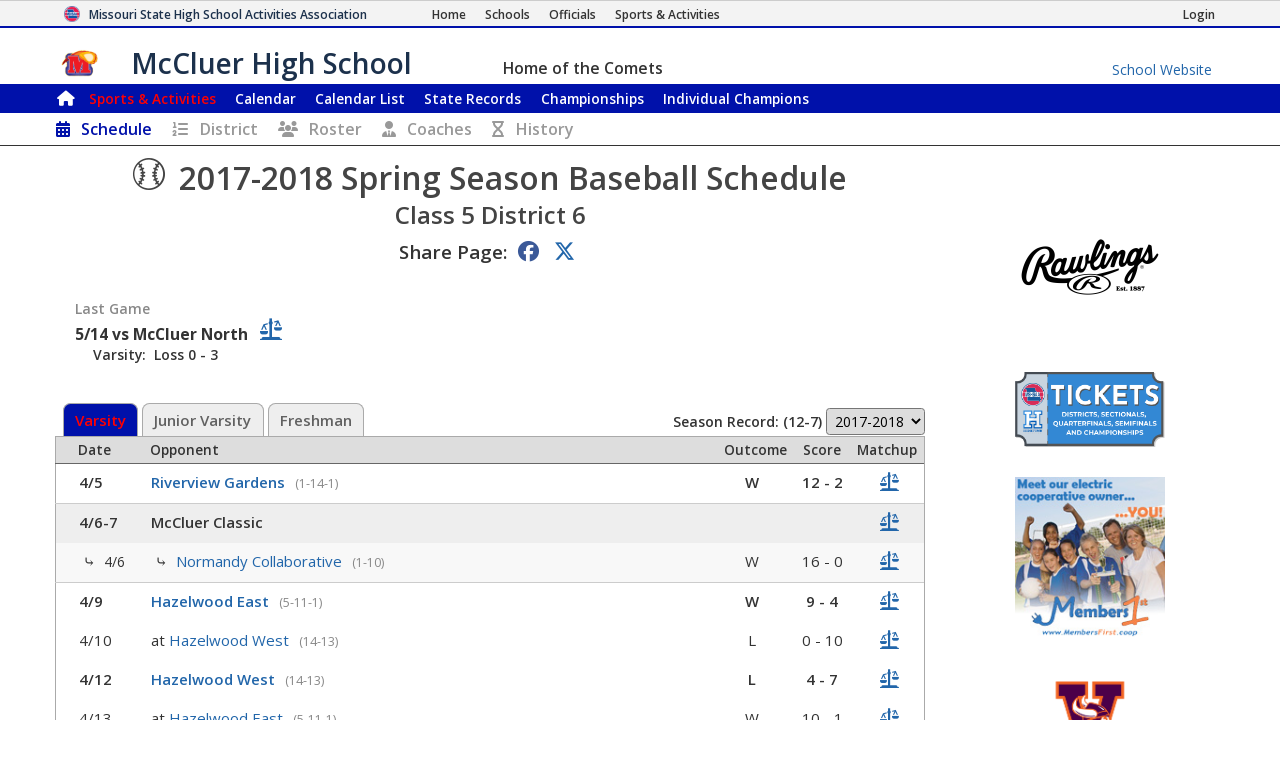

--- FILE ---
content_type: text/html; charset=utf-8
request_url: https://www.mshsaa.org/MySchool/Schedule.aspx?s=113&alg=3&year=2017
body_size: 53462
content:


<!DOCTYPE html>
<html lang="en">
<head><meta charset="utf-8" /><meta name="viewport" content="width=device-width, initial-scale=1" /><meta id="ctl00_metaDesc" name="description" content="McCluer High School Spring Season Baseball Schedule" /><meta name="keywords" content="missouri activities, high school athletics, high school, missouri athletics, missouri high school activities, missouri high school sports" /><meta name="author" content="MSHSAA" />

    <!-- I'm not sure I want to use this.  Each page has different titles and descriptions -->
    <meta id="ctl00_metaOGTitle" property="og:title" content="McCluer High School Spring Season Baseball Schedule" /><meta id="ctl00_metaOGDescription" property="og:description" content="McCluer High School Spring Season Baseball Schedule" /><meta property="og:type" content="website" /><meta property="og:image" itemprop="image primaryImageOfPage" content="https://www.mshsaa.org/resources/mshsaalogo300x300.jpg" /><meta name="robots" content="index, follow" /><meta http-equiv="imagetoolbar" content="no" /><title>
	MSHSAA McCluer High School Spring Season Baseball Schedule
</title><link rel="icon" href="../favicon.png" type="image/png" />
    
    <!-- BOOTSTRAP 4.6 -->
    <link rel="stylesheet" href="https://cdn.jsdelivr.net/npm/bootstrap@4.6.2/dist/css/bootstrap.min.css" />
    <script src="https://cdn.jsdelivr.net/npm/jquery@3.7.1/dist/jquery.slim.min.js"></script>
    <script src="https://cdn.jsdelivr.net/npm/popper.js@1.16.1/dist/umd/popper.min.js"></script>
    <script src="https://cdn.jsdelivr.net/npm/bootstrap@4.6.2/dist/js/bootstrap.bundle.min.js"></script>

    <script src="https://kit.fontawesome.com/20ff290aeb.js" crossorigin="anonymous"></script>

    <link href="https://fonts.googleapis.com/css?family=Open+Sans:300,400,600,700" rel="stylesheet" type="text/css" />
    
    <!--<link rel="stylesheet" type="text/css" href="../Style/FlatIcons/font/flaticon.css" />-->
    <script type="text/javascript" src="https://www.gstatic.com/charts/loader.js"></script><!-- Google Charts -->
          

    
        <script type="text/javascript">
            window.mshsaa = window.mshsaa || {};
            window.mshsaa.serverVars = {
                errorUrl: '../JS/Service/LogError.aspx',
                rootUrl: '../'
            };
        </script>
    
    
    <!-- InfoLinks -->
    <script type="text/javascript"> var infolinks_pid = 3339059; var infolinks_wsid = 0; </script> <script type="text/javascript" src="//resources.infolinks.com/js/infolinks_main.js"></script>

    <!-- Global site tag (gtag.js) - Google Analytics -->
    <script async src="https://www.googletagmanager.com/gtag/js?id=G-WB0XNW2PZ9"></script>
    <script>
        window.dataLayer = window.dataLayer || [];
        function gtag() { dataLayer.push(arguments); }
        gtag('js', new Date());

        gtag('config', 'G-WB0XNW2PZ9');
    </script>

<link rel="stylesheet" type="text/css" media="all" href="../style/bundle.min.css?scv=1.0.9522.26999" />

<link rel="stylesheet" type="text/css" media="print" href="../style/printbundle.min.css?scv=1.0.9522.26999" />
<script type="text/javascript" src="../js/bundle.min.js?scv=1.0.9522.26999"></script></head>

<body class="responsive myschool">
    

    
    <form method="post" action="./Schedule.aspx?s=113&amp;alg=3&amp;year=2017" id="aspnetForm">
<div class="aspNetHidden">
<input type="hidden" name="__EVENTTARGET" id="__EVENTTARGET" value="" />
<input type="hidden" name="__EVENTARGUMENT" id="__EVENTARGUMENT" value="" />
<input type="hidden" name="__LASTFOCUS" id="__LASTFOCUS" value="" />
<input type="hidden" name="__VIEWSTATEFIELDCOUNT" id="__VIEWSTATEFIELDCOUNT" value="33" />
<input type="hidden" name="__VIEWSTATE" id="__VIEWSTATE" value="13u85dgGcSuZp/BaPUE7kJwgRmzBr9DNYLSoDHqbtzoDSCYU77wM9ejOcr2XsoiPxpTjT1MZnkiJXFdKmpYb9KJYu38WXWwLK3bcWptLoyzDe47zV96eo+3zrTdhJOLXjSnKm0IjMSZX++NGiSlRwpUi/s0vDddE+Pjv55yWHXuNy0F++76RdLCuApm64/RSqzf2YsYKmgEFW6XKmSEwyct0qsZxfiGw6aC+UigxFBKbKhCwr7grwfklpnhd8JW/[base64]/Iq4C7Q755JbfEg1h2soTnXpGTl7I6wtvT+yZBDn9HBDs1CRtWvEZfoI6+FPRlYu2yFKrR8rlKcSmXbRCMD8387wcqjtKNFfqBTIKs2Elmw1go1m0JQ+YoceMMceNj9LPWIark4lOCSZIi9SQCNtdRmrZmkEP7V0F9bv8Pg/IJVcTf7JNbgD+Jigxc9093McrKO9OEX555NxLs4PWZNmnhA7fqChbOyy7CCzE+P+tylZU/ct+CVy8diiILpXdI2KRrIrhcm7tetGoOhifFqXgY6lCxZWZZL5kO/Hx8yulbdABR44H7O50Gl5uPqbLHPENnPG1s9szsTYNNqI3rJ5yA00xNchAXLz/b2OyvRl4g5fKg7xnzT58ftTBquLBnt9wz1KJYPDVo6XDHxJlSGz2JbtTMmoHtIBKIuIYIPuR3YNiKAY97G7x/IyLrXDF97onW/vwy5Kg20gDz6eaAe3hKQbaAWyEO/5UE0fK+MjKBitm" />
<input type="hidden" name="__VIEWSTATE1" id="__VIEWSTATE1" value="1+9TcoBwpKwtNpYhSF0W/M9c5pMyRvyVbihOGUvbQpWdVlTD09aBF4OUs7kWWc0dH2bIbl9E+u+GtBA1/dgLFLsA0XPLw3Zy+uD3j50NlQTBhQ31h8NeO4ud34fhbxtOlEhlGy65GJe6lL9N1oU3NHsTxCj5dXAsg61FNh5fE935ZyR1t+d4dH5GXBTqJVrCBJ594dhjPpNknn8QaezIRpjJllUsyrQg7iaZBxX6jgKQtvylQ/qT0VO5Bma1Z6Rk5yASF1vH/Zxkn46g9Du/[base64]/b5wQZGQLAPVxgtWe+i3gMbFPoggp8s0Q3jZZLJ1VW/j7UYojZ0uKMjzGI9B+bX9aKuhG4pEgx+Ez0a+/qRRjdASLM5hu77/8mfbEkFmKfMXqzSYrEc/W2rVwp+p9Ski3CSKJZ2gpTZ1pYGi4usg6urUeh3LinwRkikr7D3fgDuj0eSXRk4JgoPwD85YD8DlsafKroLRslqIm4afhXwhlhZltU57aZAvqLysspO0T/i7nW6VCf7UUhprQ/xSW1uHWcANLYDCrDfyKOgawWI2BaU4AcVfuqkszBBLe2zW2v0p3CJvir5ypc2V1iZV1DBGMhCV/Ltagw8VT/CVGMOYe3CJGlE3h11ylOhPLrkWRx" />
<input type="hidden" name="__VIEWSTATE2" id="__VIEWSTATE2" value="Bsa0ywm6ZCO8lAlZcj9NbShGRt3xPJmS0ITBYzIkTro/2mpghJmbI9AfY+nOqlW0AaQAarU4UWxjc/eK/nhdA4NpS/HKi60YVy5l9fHam0Wpi7NfD4m1nS0gBBhBztef1XNUEGS2LspIrvrQx73aGo2UpkLF4+v/[base64]/U6h21Lek4XN83BM6ImSEz2AdeJPoci2Yg3gpopbWsonp5b7aQjY77DRO1qII7YWJHS8SKmsP2EJb+a3DJbjElYT1PzCjvVh87FdrY6OSD/8uxIcwxXmNEO4q8nKB8qUmHJQyGcMlAfl6g+oIXOyzSLd+tVqzrR+bCwezqSyzvSYwYYTZxMHgZiztOqp+KB4G2euLKrJvyJhXK7qPvN8U2YWt2tBecBjQC92XrOBBuf3H91+13Yi7zX597xwKKL9HVPAQNv9T3EiROV5GPb/pfj5qzqX/2sxZZ5zJ6Ku64KhsAnoiC7COyVF79ZhLaonwPjzQb3VPZjvy+8lU0iOzGThH0Y0iLtmHqUmSxIe7wBD0DQV4Erku8ig8cQQvzYoXZUVOnE9LTEFgrXYZ4maA/oOAv/EnRutZGPe9AJqud8AFhHYUWe7sopGpxjlf3LT8KhomQTaS0M7d9CBWhyv5FNGBX98qzMtQx3A0KqAAej+9iAo3SKTdiPlERQirxgo91NXkR2EF67dRyoHoWn6utpPkQ6g8xXS+bCR93DgAsbWYMqUo/vZha" />
<input type="hidden" name="__VIEWSTATE3" id="__VIEWSTATE3" value="jNTVkC+Lbub79VNzd8DKQgqlMQVHcAGyR90LpfuaF2kHWC6XjRGt5r4M/[base64]/q0PXAShft58cYuiIzjJsS1FZV4xUKZES4wL3QrEFlibDnYABQTuAzI/iwM2iXDzNmkvGjpXEZab7AmHd9S/BwUIZqfGDcv3Bs25Q1aARwpfYMryL85sBL/ldRgsHjXhBTZGmmo0ophTJCRn4BucR5nZtI1QHzMJdnisZ/UyPU6o6fUDaQryzom2HH6K0zQIgzSN1DURsPfu1iaoW2+QBsLI1qU0Q6kzrPVlkBF24g/FJFnLeHLze2byDaQnR/3iVXTGisv5s7Ly6ffzVbKzKnPZI59wTA9u+fUKJkzCWGV9t9noNy034gSu1DJ8iVEx2YSNsUoduynSe6ulhFHNpB+c6PGry/6IHAtmMS4d1VWNGxP1dWi1pKjwRdxmCrL5wOJL8aQDDjKYonqhJUXC/cNN71qBjRGdat0PaW9CQ8C9vVRP4ZrECwIsRi624uE9+5lbjU8GcOgXtyHPG6zype27apgqBteh4mxh8rBwTKwj39oy91i8U75S2/AMps/yZd3YdEoszkmJWusAvOkcSwOpuJQkHzOKC6ehzaEmK0Di7BYjzibELi0DJzFvmWhdmDa8xyAPhgKrL16c1/4V/FiBwIF0QiEOeWNmcM0vNyu2QHXsNbSTLslTx1g83G6cZIIQ9Fh/m9F0NFUxKNobQMl3LtTw5D8UQlhf7IlIcGnrwjgLMpnO5Go/EsB5udfLoOwLrB" />
<input type="hidden" name="__VIEWSTATE4" id="__VIEWSTATE4" value="B3upzePxWX4ZrYYgdML1FxM4layJMs5JENoA8hNTHjUN0yX4gYeuulWzAHS4KYQTRhFMXf7DxsSLoOgIsexVQZl23RgwhFbF2GxBUt3+mphKeg/Xflamy6ECQG1ClG8BnBEb0Alg61RJedcmNPxFA1L+ZVBbFa4jlWF6poXHJ3uDm8sHGqp7GCgy73W05zpg0tdWaN0ShEyE/qfJfWgBJ0YhrW7kSdpR0jRkpgJRtuZs2VXrwUCVfQ6CltD+4+PjBcJdutyxFWfhB4SPlpJjH+V0qn6N4jKd3jAMrOe6uV5oROVPG9UWvqBGdMyTUd7SD7BfPK3Y0bP2f81XQifbpE+k8Zc6f4mGTanKhfUITRJZZk6CRGxpSMY/6h0icqacHpHimqXqbz68g3atimHFL+GORDr8T4F+vT+Mlmpg+KgTIfzD/ChRiL/mVsB6R2ihof7M5llIOvs1kLm3Whl4f2PmYIBzcr8HiG38t4e/LpqnVcMKUyPIi2kdHQ1PGeou+39i6MWsciseR5ln/4AlYWVyLHlHXVN6gjkW/ghKVlwMWmITW0+tuB5Mkq0SynHbEW1MirXxt+leId5kTfolImRbZYnBSULXj4ZTc3xLsnpqg7mUKJIJmwS3+ZHG8b9ChktDg8tUXijLhfC/8toTlM4H0PjtQBge+D1l4kqDi1bSURYd3kEEsQajfKcC3QFHJ3n8Gu1Ja+FdZT5m/raiL8kqEP6Dbll12Tqo8WxwGofKxgr8Qu2EgeTIovGE7LSRHCVGiOR+QWT3GrVgbfdJQIMVOvnM8Cee2ZKNwulD2ttZOVIGq6KdqSPdVF7bGZYjNPcPz6hNwACMRtklNHUCTApDBdOMS2HnhzowdFSHxBLn6OV/ozNZ9jI6C/bSLH4Rk5yaKJLKnEmYfCTulQsN9EAAAk59R9dFewoTp8X8Fbaxvd+loJTPNowVSCMk2nnI0d9kw60xzIX52fTA+tZ5YDcroN8LLWuI5rsVaWR6" />
<input type="hidden" name="__VIEWSTATE5" id="__VIEWSTATE5" value="[base64]/[base64]/RJzDRBJlrWwlO7wwzAXb7Tjp/HWGvaLU1MO5oP3OqelQTZ978EyZBQNCfNneNU4e2fVXODC8sBkKEwOh8GyWx38Hcf3pXlj0y4zJVEWmM47PfCb+IiNgwoJro05tLizr2xpA7HRTeLbD+SRy/flov23f4EzoQXJGDsNRpq6kQFM7L6Yflv64v8wKRwiDJw86zat9g/7NKuO88aOuk59g/JF8q/hjn908UEgik3YEiCqkhS/v3inNNB0gb1ZoCor8MWG56DCgiDzY5TwluZJAtW215TzgT/s1q7zAKxjte34GHoov9lEb8nt8ciJPB0iBYyybtcnY3SFh4KyUm2yuzpgsZFY1lepe24U/MlnE0I9b0f6C/s121PXv0g+1+3tVfNz7l5P+z91x03svxRnEoeX5sZ+zsNnQ3GYp20NwVw/8ToGoDiIfKJRj5bbw8gyY9UGLA/3iFa6O4buZVrTHiIiy+3qpIgMPdu4NHlRty1mwLFAY/yJ" />
<input type="hidden" name="__VIEWSTATE6" id="__VIEWSTATE6" value="NTyh+whDGjeScjEdg7nIU8/zItNW+lyi+JSjXmaM7g7SEgn5hzLN5Yc6u4Dug31v3CgIFb4mro1ljx+yVq5bhMvETSSPoi1HU8pMxGdpG0lJB1jR/mxymqUNJUJ/7FKDLXDQ93WK9PewqRzmDx2dvwniQe0qJHiG5aM76Tl1hMEB5uSAalSGwoxMY9llgx2yKYx5V3ak8YHfRO6+ePA87hVYqmLL59GmIwP4P2vuRTrTGduScZN+Lia2hGS9ASerH7fP9F84gNRWMVC9jvxlPMjWcsShZgzQR0a4zAWQv1dkP4BgZcw/r5wutvVQ0RD9xhdRutisdD8zxvASliqkgYk/O9bOU5V6vEeSC7OhGNxGAi+4Fh6K3CMG9+twgjLEdiH2/eGcO/[base64]/J4fNHi8Jc/[base64]/wFT2ZLmx/IGw2ZievTgnXpO90fZngWEmkP9lW2DXQwjH9JOC44P1Ip4C63C+Ac5ZJUQ" />
<input type="hidden" name="__VIEWSTATE7" id="__VIEWSTATE7" value="cgwcQlpNobC7IL9NGt8+3wBEmK46dPn/rTXpJ8u7odlS+82PSt2BS0gbpTX3V7kEk8n3Z2wZTfY7QgJOOvGy2XkAz9StN51dywoJqo/aBKtOMUXuhqxrBgtlNwVhJIN5jyC131m9JV0qR0v779+MCvcC3Q1FVuHQQEsDvhOuCaLtYPV/[base64]/D5MsLDGh/[base64]/xwY44Ycq/h/XG8PZLqh6jxHdSoYuDbqpCVSnA3i/Q+cj6bbkC6Is6ysNgkyBkmB2IUsAQXcyTlZiHgfALUbHmc26YlkX1DN77MgZXZBWMCVAam/L0AT5OWU2WzvKD0IxETm6doVEy4lQF5PYfpPJhOZqsdEDfEFchjPf/ZMYa703Gn3fNpkKKCvs6D0HAqmkxr9H63cQA13Nhoi1s/M/FtCRWAI85ESdI5xB0KguwRm+MGYehU2pHjY8iUAk9K9ZocYgU2ZSlHGLUOnhKG+SwDXHss5WmYZjzLnBrIRsk2/L5L8Icvy7Z4R+lYI+kM/eT3g4PPeLBm/772rDa90GHkO/dvWaUZ/3b9ZNnPwTcGiljE9qF/MkHGwqfPKIkzl29gyLTCyubWMEX" />
<input type="hidden" name="__VIEWSTATE8" id="__VIEWSTATE8" value="IU9kDEvKXL8zXKNyXMj8g/KjjxoTFA5tRkXhZRCnQSRINqjQv/eKkobyDQrG6MSxMGOF9MowvGvk81ypaHXCPiKEoKCsjGaklR3GZi3EC07UJLUgr6usJXFQi1dIyD1+oMuoNTJkkghweqZq+TCDOTDaFQkn8CsjJmfcD5UHqe7ZQjTqtWDXjHP45aNlEaIfj9B0VjxmO2bkgCm2wp6wQ8d1hemEOFKjaKSTKv+l7QnXnlgMBMr1/R3piiLjCffCCEli/pqPd0RG66EsH9tpW2OWX4RGgSbHpl2MXZEB+NM5Q5MYIYov8zvGB3EkelSPZrGaV5BmJcOq9COS/G6FkF2sTtsp48mbKrlOC/Rch2FdWa6p4gr77SBP85VPU5/OEimTNB5vL4AMRfU0czVfAdfVxaFUldaFLZsuumzgmJczt1MhmCUwRElzsl/p6D9n5ug/oxj02EAig05d6tnkw07A+iig/[base64]/etEkvAYRCAAX2+JlH6g7vL5mJ1AOFlYjbPEOsBKwAiY2lkNrHTwajelOb5EzjxAIV6BHNMdkJ5OD6YSVV4sSHEqsaPFBmBMOUoxxvqq68NvGsbC8tG4W7JcmgtSesm2or76MmLlY+g1w4equxTz9AdITfJ6DmwAZ/L4fxI1P/6W1Ja+WbiTtjA8IgwdvaqbvkBbHVcP+9ofq9EiapJxZ+zHE6wgMKGuudcvHtdO5Y7g0fxro1B+ODq/nH4UtkSqaFRtFyqiUX+uCIAZyDA/1Amc2+ZfFld0O7pE44eFfdVxtPOIim" />
<input type="hidden" name="__VIEWSTATE9" id="__VIEWSTATE9" value="/OkX+Z3gfOgx5HB7aVADzkdwUcG+8P7lDsESkpotCbzbaAmiAJN3WbgzE0JlQ5B32vdtXZEcscBVpB9gXruLalgKpZ+qv99Wpm91K+Pcwcio4bGyodMqZvvSvnAbsd55ks9yqv2Xny2svrCpiyqg3rt0jqZqvraz7N2IkE2JloMS9Lip3aIU62R7VvyqyFUEg8/nE0DJdoSDGJnC19SgA1vG9brmdiZpT8xjcG+5donCcNrNIOulCmxjUcKTpuCV5iGNRJ2XbXENhvN/GYrhIpioOcrkIWGz0FsWiogpJPXvJjkBUSFM7fIWu3e3FURI9wlD1g4eUMLLUWE3+JRZhWipoporHbQbXvcRdbQsPDuD0gvJGWEnmjr3W10ayWSd7CpA65oZvDKQUQ4hqQChzBZogVGjsQOFbeaO/YHyBscW/2hipqOugSsnDysuGlF0YFzOZgLNh3O3mmGfcuDoZf4s/GVFQPwYatAkRSxkbH6y17kuonAV1iNmDiKH4w/dsv10b7+y87ufP0P9fikPd+Y4qjeneJmEmo75eaOxoAb179D3Or5ZBJSIe1OWaz2BU4SsXUEbsH8Iezn4U8JK6NLMi1B4HMH0vAwUPqw94RLec99UuuxatAZxAupayx4NPR4DFw6AGxsrwjcdX01cL5Bszfrfn67VZeMnDB/aR5qssp4s69ZCNGK0jghlmDzZAHPCLj/wL/uLhiyVoBk7TaaSIU2Z3hZpbU1bmFYYBPmRp2RdatsdXY8VemimXi0+Tig8SsN37geN6iDtY+muT/zj0YiQh1XvvcJNdaCMLQDpSVGQPiI2LTCF5+sWeRy2cg3Jb9JLNXt2kZKDoHGOlwfFwjhBmwNnyER3cKU6UlaCFNskUZADiViYm+XeNSV9Y+1SqCmqyO/vMFk2Tv6bD4jb9n1fAEbm/3lMWDCqYxqFB2a1Vh3oxIGc/Cm3GAjT3BSjasjr73WPxL7JA/Dv0h5d3Koze0PqTW8zFjci" />
<input type="hidden" name="__VIEWSTATE10" id="__VIEWSTATE10" value="9tw/[base64]/2e4BcfD+TMipX9NAE83ko19VK/o/[base64]/RXyWAvCwk2f0HP92iDeHf9QTl2kZ2x9CI5FLQMJsjQyORN+d0OPnsH7HtzgP/XgVMpaxV4IBJqFp/[base64]/dLeECmRDNMBDnavLbQDLcNZZOOmIrXtJhF2lzGTx/oyzeEMw3t+cwFriNP1enDle34GGNn0cwEHDfOfYGkoEoIqxs0hK0aicLADr5RG/WHvS3Gkh+6dWEYUN87gQ7pPa43q1sDDTKBXzXL/liksgQPvu9gqZKSaDFUavRm6YXKRMLs7OW" />
<input type="hidden" name="__VIEWSTATE11" id="__VIEWSTATE11" value="VN6Zdc/mCKy1BeHRnXWA695I5cTLmJRMhD/jKPUDd2m2nK3wqJVUxLJ5GfI5uxfIkMSylOo5olhkwsmGvJesSSZLwr0TC9D9S9hmODrTLKwAVKR51fjt/1zpkONxZLw4CNuuYOOrGT4cKchkid56YO98pHaicH/aufOmUK06/aezB5X34/bg+pp3sdU2lP6SQNGKAw7aZkISeIrMk67D2Js8494OjRSOYipQ/lUqGs0cYIqYjlOcxGo8G4SljiFJpjaZUUJGQiKi2YLp+QxsMNqU4edwLszwggJVnAsFd/c4JgLceteebidOpMCgkwcH9Gdeh7ZDiCw73QXG+zifj2PNnHHIOau+hEXHiNNqorZDgvvtgIrXTgyrOiUNUkBWUdziqqYepLbVJWENX5iN1sGudIQ6jsBZbtHGbFdqq9ha8WkKHWZy/yfW+2YbUbyTMfeKjMpbsZ0QhWrRoVxNP2zPC3JkicS9ipitOvesPPPzzYTQE/nd7yAnbZfTyBVlb3FdzLyfFNlB/3K6DLgVsuuP/n5X7gl998XOPzVVkUL5+H2oBNzyZB99KglFLOEemssFwM+aPH7C/NuhVQukJHQt/p2CfbeHBov2CjEo/Yw+K6yjD+WPm5TuAtx5U9OQJujJE0gQNefDYmzrMQc1Wyr37KXLgds39S9lvzUGfiimBFJ7gSbR/L3nSq6jrDEO4ICFBaUpJU17UO6AtYfyUjakZjCNA2z1yDiWkCBXEpyCIVUaFzjUIc0AbTnBMG8R6EymNvOMI6YMPgIYsKKZwGSq8EJGDt9KrCrrNf19BZ8+w5mPRRSeClmdH61kCRKXZpMKUgU0inEMqeFCOCj/xO1isauCI+6znvTsRr7+3QGfNoAhOTJ+xoTcFYa7n4ew4cb859wXM1XjdMNfdJTP+og1lTCkBHbvT1m/p9yQyl60MNV9HrASArrt4v3d4W+NoNtjha047UZzSd6AnKwkzqZLLYkN2xEJ2xR1ypZ+" />
<input type="hidden" name="__VIEWSTATE12" id="__VIEWSTATE12" value="1HfjJ7UYxbD2shT58EyC10m3FGyGIS00p4pVFrO+0jfBeEQcZKTBnzKGYyvtgRXSvICWkabUhEnu9vo26A+Cmlc3Vg0Q0UTtr0KmE23+OCwQJT1LeDGb5oSmFVoL2JGyWWxq/jNHsMei5/lfbrPQf3hj/T4i+x7IprXZv5ABPAwuCZTfUVU6Wy6vdQeMPcW8E4OBlokYwdRVhYXhbLDCLivX72NJimhovkG1i4d/[base64]/K0xMR8SdVgkhCvtVIIgS1HPuRQC+fvs84A9XwXcYTsUtPhar/7QMpaaV1pn17VtifSpXiZ4KDqe25MUDSbd3TZlVFsA0Yxlu8HK56fRUmwnwZR0/OKaaDGARc/LLf7vD4nv/txk2d89lTU6cOKjGZBGvU1f4UYZ32nhAHIs5e4EmALPvo2wDCWc22RhiIQlvI+oBZ13x3RpgR+mFaentiVQNQ942f+zYTaziyUpB00lMskp+HzGCM/2DF/r6iUWD9sbANj0/MHKqClmxzatemc0Zgp1I7XTvZ/5gN6vnisIOwxzZE/tkZG9ovgd2uXhXuOpwwYIXIcEgTaWx04ZwI9yNzeb+C77+a920ZOdR14/LLecT6hCpNvY9tol0JlnNuYFPS3OWa" />
<input type="hidden" name="__VIEWSTATE13" id="__VIEWSTATE13" value="nCXUhhqiNuQCDWvgpaUO+XG6UlbkrOqx5mS7uQzsFlP34SBItJ/RZCNN6jF3aKZA8aw16G631I1sHhj1IgPSIgtETjTN49qMwmTnFv3LlcndVAzr5sMZaT6+UbjGkGpVLwXDi+8QvNyexSTRhCRKc88K/WmF6++VHQTVIs+PBosb1R8QtvivEoREOMZ+5aeEgQ6pq/UCTK4Z3rLTzA2MGSnldzpMtj/+EOSGPBbhbMa38JrqZ2/aunB6Lr30XHWd6VH3qgSQWOxdWScZSMS4/mYNm0PFaVPz2hhS1Z+3WkHDUhE56dEJ89Qc9Rt68n39/simFx2LREZiY7JyVIfxKDyJMr5cLasN0M7B9Qd3fhGPzEcIb1GELOueFtCXxm0J73e7INCbYs+MvwOmTGaODAX9pp7Bpym0Boxx/5dmbCFCKMeXB58OsUSVTt4e+jBw04oH7wMk8uL5rd8l0knGcIWL1dcVbWyofj43iYvbPBuo1aNaQx7D/EOei+YvktP1wt8OG5AINV0f1lSmRjI/kRdWTFPKR+Ej9ODMDK04drlmTjgbOf7bSZEiJFLXPgLzkNH0/SprsqhIatNswo6LY4jHVa+QhplbNDsWMwkpHUa/HqaTQKOEW7JCtR93aeVvQPfu/JPGneleSGejRJZX/YWTrXo1ltdU0w2WwDpbRftknbdJys/bQW65MrKW5kANkiywuhwgTslulffQBkOAu8N+mmIDvg2A2ljOV/[base64]/+PgCKx0C7TpHgGDOv8pirH" />
<input type="hidden" name="__VIEWSTATE14" id="__VIEWSTATE14" value="haHJwhZV3VeZc9gNted14/qLIwZikQelEA5rHpVfs+lmW82xHhgQXgeiNffGOaBSZuEKEyiFakWqkaM7a3cl7zAoLvwBWvbcAPzQeVLn/6BbRcHQWye+P/CltNnQHUt/nVZAx42UMaUuMIISMAAfi/BDYO5wBVzUBjE975wM75HMxM3M31qgXwoLFLbG1swbSBGkGzSZLH8BU4PA4j5sgGzY7LTkfsxpKe/OgVMBM1J2MmnjJsDdsRVxWBqZlGweQe3PH9MjS0o1E4tA9o09KwZnYJIWVrrmPj3XSCqixAL59A6ArYvDxuUQ9tD5XXI+Y3xtH2XjnIpuHSj0fiONilG0jnO3uPzqSwVsplBwxxM327ktue7lFVH2LU3KE4fpZmAGoGeKEGIden/uNwDAC0SrYUq4wgNFPblQcoUJMOFjXQfQ7aNq7W0pyz3elJxQDUoZuUqQPtfbTZxFWKf0/4FrOO2Ofow/ItHa6jlrqwIZupX6cB2NlYAAVLYPYCxNwijj5g5Nj19jmbwQR8AvuBVe2eY1zq90HDWDAQ1z7XpZ2/7Ce6g3EMttIjF/AGQ1JVrKlsKY1Zyd4UcSJ78VeoivNYR4YZnUuLjTiz5Tyin/7hOfoANvaFSlWP1851XnI3i4uj61W/ev1cH2CK0sAJIEYaNZc+28M9ZnMv1odK3pzE9M21gxx+73uBrjzVGi7/[base64]/" />
<input type="hidden" name="__VIEWSTATE15" id="__VIEWSTATE15" value="XpP34J53IcZYstoNxF9hM2Z2qtCLenSVigmQU30vVAXrSWke1qcVClHVIuEsLzp/nLwiE39TMcJRb1K7se3hkFR/WorapYx6SnAsUzay8K5N84w8kp1FpGVj7oWrs3ahMapELZfwfFRzKyBCcNVGuM9NF+EzvRedLcKVdqmI4/heLAwDc/8acYXzxdbxwl5Zbqp9Kn7v44dDIFPa3ySTmVsc03M+o3rGKDWzRKEPJrWCKLUjR3m38lAX314Ub9lghrX8p/yWbpOVtbZxwBoTtXX4q4cpyxoU3zT334r168WELg9tyuUhJkkYS994KKg+xGKYC5gpZdvSkdY36ynS4XmsoCAKGzgiYX2ONPiTF5VMUV2kt0/Arge264JaPfRPDVeX47XwyTjca+E/lh21p++HNYjYBxFhSQS0YPsdD9RhUbUb61Kju7el9NHaaQDiUQmY2Rt8xGW8w8f+vnYaPAnJr9HesgxE5/S1jwIWN2lgQqJvOlajxZDJ1GbGEEUSxX0lfSe3JJttD2FeJkxk2Lg1T9OeTwl5c9hIm0rORr0XbYNmXn3wREJT/JjcrvDVK1hOx33yqdqbv10uTLHkaPOfS7wv7KUTbX4WAcVD0SqDBMeuEra2jBW3PEGRKwv6ZJSezlzWEU1yfHUU5wGh7eeQZu9aEmNqtedbO+1djozCAF2WkG+tg2zZD/WklDLYSRe4KGUcMAw2FSQmC6DmjEDttlXFyBVhfRBGRsKPM9bV2yg4wusY932wLEULJ/PZVBH6LEVgijrG/FnIFsNH+pcA05WxnEVrksGpNgSywOrOrcn2oAdHZow/mbhmbpLCG4M/O50tlKC0/ZCygJYdB8GA9fzKV0Ehos9u17RkL1YoX4ndqGCXS4MBT7p0j+1Hc1K22NQzkiLRv0euBy3KgH7pQHEUfxWBu1t5eFaE/+BlsjznldTd3T/QZuk1EnWVbkHOwToWV8Qnx8sqojMh9Cej0iHKlt3iIPEqPDJd" />
<input type="hidden" name="__VIEWSTATE16" id="__VIEWSTATE16" value="5zdlQ+nkJ1g1LTOSHLchHNKBWNAxl4n5uah3rhrUng3htabOgGcWGtHgMZZKUWNDugRPDJYz8Ll95WD6a6rRSaFiOfNWB5AwGx3rvbE+BYQljzHFNDrL2TaqNnjeikxirqZJYyzXaqa+GK/b+Q/eO/TC7zjcRQ5iCh5leix0eesMFy+N/ew4WeDHki6VPa4WoEwT6qu5ehL2r/RB1pVH+CIbvkY62DzDDTqkEOYSu+XFF1vysiRVQETyO6sODr3GybUvRvUIsOBj9lwshJVNi/C/SVgvJ+NISVyf3OoW2Ml1Md8wtWJB3oOnxc0ZpeOdKpDyNIjNG7qZf0TFq3omN1qBOfaiu7TjIguCwOKJ+3zuUlPos7q4X/CB3Mt3ASrU0V8yYQqns/oy6ud3dW4UZcHC3qtMDbRpsxqZ0J6Ys1jGTYKYKKEWWkVvUpcXadM2/vVFOz7otekDPQR99pU2yJX2RTt/+gVfct8i9SSuTJ4R26VH31GzEjZGR6wXdCGfCycuYSxxRDwZJofey7rg1biiSi2pzOYGNm0NFhBs1Xj65Y8fyBLc3YWGivjZuYue8OvxF4OSXAVHKdo8RTpVTKTx7jXXoBtPvsshOVTAlL0KGq+GPsCmqemjKgxiAP5NOhKBn8I6cjJRTaNap8r2b2w4dG/[base64]" />
<input type="hidden" name="__VIEWSTATE17" id="__VIEWSTATE17" value="Bc7EhpiJR9sS7WRVLwnkPQzLfVS+wSCAaGQuBfc9wLNrDzexlAM2iZFYFXBb4zFlWxxt5/sQCxpRTh+tEIQk3ZQuSnTmkBtIgAQXO0MGQ/m7AIqMibGdHw00nLv/eX8/P//32L6zFXj7XgGpOA0K6hhtx3W0irxdsLhyZQ9bEKK8lG3GFTGRkAkJ9oS7N2/nP1CjhkFzMHd1dCG0hAo+xqtP4AvEFUFhCf/UPlK6fvSrreiBP7XHiLwv2hDLAxOUa2jxo+A0kDNo2w8ayRYWYIk5iSTpiLMbztmqqCT8UB56FslG+0RgVWMFgDrScpzBCXa6XVVT/ptXI8hfSoy8NjH+zZo+s2OC22vd5zsTtTRXI/80RGKcMfGRyeB/vHJK8jtvpCaoxGCXuexcFRBIBQhDG9lJ9UrLEAhim406xQh4letEGL6gXqgJ/kaoWlxCG4LsUT9edMpMX1CDenQp/2a4nC3IT/MfvABWllQkRLf6L7HFsGlDpeTbJuVLnSMCk2PW8OAjTarcvN9j3IUNA3imjj2ONVYewUhtN7+YuGJHeK/pxowDdVg9nZwTWvPKn6TP4nPcl1MSb6wD503ZwSdap0YZvPwRf4dJvkfbGd3hnc7Q+ygAUQ2rLGqz3NM9n5zn89EyErvKN3t1jPGzOg9wg3h5dEOgX/AJdehzJFJOBA6ldEOJNI/QRSsVYI3/FO9e7Ghx1f9j7W7pRpbHDZicWDpKp1dJ28hwsGhY3zLycydgKDr98jZbeJdL4uLmIng7Kei7IKRyXEK6EgKLzB7Kq847T/hCAMN6SkEbfTfANTKW/xr+AnFpjDmw7JVa/Sp4EXVdp92paKM10UCD7zcZSyzlm3QuugZb3CT168wd3vsSMKgB6vuVovrjcQ2okOgq6meuP01ZXX3Zy1S2hSOyKR1J+aF/+ZwsJv6ygdhY014EextSCVbMeeU6Pkg4YIVBaTkEzD82ispiXsyRiqwkKhtmtQFxC/ktztrc" />
<input type="hidden" name="__VIEWSTATE18" id="__VIEWSTATE18" value="bBDvSQXmf8rwf/2B0y1zxscg2byI2QCjNy6Oni+2jFWs6k6L0Czp+fuC02YXNoUjYZ6S2cqw0R2oSqOZEYoWM/7n/ZOTTMPvR1B+5SyoFb9XNRbj8XyjgapEHLMqDIWxpzuPJqLsRLS8OrZgH9F5HeqcYQpyIwnIVaO78QeyVoAbYNk1T/NXcZb3DA/sGIf9tm11qTkh4Qmmg7QmvyqxQx/wQXKjO8kBcfRNObXhxr6NreUZzgW1dAd4cCOBG6qsSq3qzClA4HfUUDNcddMTLc81cB1hD34Stk5k4QFJ4HJ7qwP6Mj+56bI3fMPg5utvJrKb2I6iJtnOg2evpTeMKmwyVkw80pPBC8Eirw+oR67anFSVqlBiz3tgurVlfYy1yQuMQcxy+aEPM//rWT9RTgaucpj3XBmomT1Wto2YS/HBDgBUSVSfxQBv7Gi1ofgqNMkb9t5ToiD3oGLNXmHg1+MZce6+AG3m658wRH47HS+7/RuMbOmRbhwwZPvE5t3xRYSY8PwAzRXUrehnsZTi2Mf4XXmZZ0faN+KGvv0f6uZDbSe9r950lzq5YhVjiHt8weHvufUuDo9WVUjhonDXDR3qm9W/8ZSq/qxj39X4lV/u8BpHZX6owj/TSDwBb6lB5ViRy0czBjkQCWfi6/aglHbIhSc8AgPy1aW4FOcHz48x8I0LXz+6q8Pqrhl/IScLglr533uPoQPUlc5X3nMVn39E7BeG24Jy1TiBcb7GR0c3O/vepYIM9xgM3jkghFkFyqxLQI3vPjXH3Y67SnDLgL9VpwIej1Hd0i0477PCafCAY6iCymrraKNy/NxCwBbynJ9ZCsSduvQUixWgKIkEq1Mec4ZKwsAPMgzh/V8LuO4e1HH13dJ5OE8c2w8ykA84PiB4wtSzpnKiyiguCd7AcqGerdmOnchJYYFvMgjSAmFsE91MtySKC3BfeyaUTGW/xabPDRl2rA6/5aksMRWXNziuGFVf3dnBF8y9tcDl" />
<input type="hidden" name="__VIEWSTATE19" id="__VIEWSTATE19" value="wCHi/[base64]/CL3yDldZLMT0xDVfi1NyHhM/zA7wuQ6838RY3x0UsfE9dNnANF6cNWKQrMDeR1XrSStdbVO/66SffXPV10548Ve3nfOgt4NqCBXDwxGuOpeyv+3Qg6dCEJmORyrbV6JUyH4r6EAodrVXfFQTq9n/1N8g7DkK/wJakaMk8sNmHWDSWaBiUBxr2faAEGf8AfRGC3MZ8MSGQ7q9kGxNp5eDZIgpv3GzvLeJL0QrpnGxfGVETDZg/yZ4Ak/41MrokdaW+q/vAAUtXC2xJMtYElwDmWHIZnhoGyDGwA84qk9LpxfLhljmSlDo2mzKGIY2zKdMBS5artAD+fUxDw4S2fiPev9fl3Q2ZSY5vTOlDToUYiutplENgiW5GExO4j/pnZXzjbdgymGnznTJfYQzxEeOcx7xUhd2Up5pzP9TChwcWZzNH0krCXZhgQdzs3Zig0o5LPngG78/tOrxpvRKMvkYIyfIPWeQVOWvueQZy9cVRMXnsSXncQq6zKx5ABc5S/yTOyHo6w5GLbml7UIqYHs6s/bfrXMqkxS/f5KLhvQlOev+NxZvK4l1pmp9Vv7MyGiDAVT/0wj5SjZvfFXW9HriRAiNLqFnf7oLCAemf1KNojok95WVtIYbeuuWwA5y6Be/7QHvhQuySmmzPXlfLst9L8Wg6moP90gr9Y/yBbz1IOTW7lVj4ef8qOjpP/xS19bEMFIKkIKoTjLMIWw" />
<input type="hidden" name="__VIEWSTATE20" id="__VIEWSTATE20" value="AlHLaaRm30Ukqz1wg6gdomr7vcLZG65l0g2POlV1i4MMpQj3i1AjJzpHAzsphj2ffVGx5tncmN5TMq22nRxo8tryjZ/QfEuxnINpM6dFPz4scX3yROE6bMo/G6YLWdwm6lLDbW9dTdLt7O0a0nXVANmluppCe8yUubi0uMwMF4QVGtyMoWHNTqyq8g3QQ8z/DrXGpGhP0nWlvhubRL6yGDMXhoQ8Ar4g99isczEt5pkKgEdFbwvLi7u5YDRNGWni0wCn+Ibxlv+nd6nBywswIDPpmLotOByCO2Y1GNkPx5/[base64]/o8BBIJ545MkjmlVoUM/QpeiRpOnGu3nUxPHR7XQ2lz+99OcmIw++W5OWQ5QbH+C2tyBkFrFdLz9sXz2YeKhFjy3SoEediVfh3ZdhzFdyKPWuE4jOt8/3ZdOnXO4FLawXuKo5XEIMviQYHVqL9wG3UxtR/s8Zb2Iqc7vVIUjcpDtUteOfLBosU4YLSZfTNWEtu+jMS/hrO2hRkbQBR6L4JZypamEf9/3T38o5OgdL586ghUfMnf6LFqMRIVbwXinVNmQP6GJ0z1Nr3U1QbqYxsPd+Dsa2/GXRqW59UI7++UYTlvadgQcsQP8PRexi9Rf9TI+EVg0hoy7Ax6c9mJs30MVDh+YrZHW/O796j1E+EJ7Ne8vi/Z" />
<input type="hidden" name="__VIEWSTATE21" id="__VIEWSTATE21" value="yimzceUPoSB7IukEp02i9AFzx5/z+x+elqo+qqdTlo5FFomc2Nbk5pG6y5eLq6KiqUHCOqmyInM+5aCJH39q2wZX+DaRcqdFqazO7N5sRNBa3kuPP9NsA0OJw1lqyLsUyYmWQRVkoQguQ0isakwz2gJqQ5Z72cQJcQL29hULmZd9lieJ/h5y5jPFyrkWhn/Gthv15NHZsU0BYX/ROabr4H/HgkR6K1uYoFzKkJNT5evqpa+PXlhF4omGgsoiYzlTglEZoi+dmD3RSLG0numSv+YlXaJm9hkYUju5umWlubaEKO7G67l+rrYqGxdGdETK0KrwpWtqgZfPN7QeT0/3qqHvkDNhzg46vSn/I/4EWwn8EzYJdz28d/r5xEvjK/qHA/1a/jRHxHjKH7ZnGDjh4TPC10OwnjWoeKrXLeZumP9Ax9aNaw+qkysqQgLIXk+ajCz5/hTJmpwgTKLo2UsOljdN/JjYE2f46Y4BRVH7sfLNnJ9m/[base64]/f38SzcsjfjvfSArnihRHHah89MJw+5pwnL4lZ5KcHt0H8tNDiFPCHrtUvihhpcpaM2EQNlfxK+PRbznhcXEtxQceCIPiRiU1z48/eUuyMzHvUCR7naiTtAzU1QrRP2BxJU3e1kkUOEuMrZ7utJYJw7KNjbj+rDICxfSBGr2VVCq0uFBfaMhrE86frx8q31C/jZTny22ppMIU" />
<input type="hidden" name="__VIEWSTATE22" id="__VIEWSTATE22" value="e34X02Y4TmMzUC9DiF55yslBPwq99j0aIG069h6XBP5BfTq9dd6g8NvenDovSoOl5eL+JlUyzQe3l4MfD5T+ytnkPxN+bQ+NbXb/Hf6nzJRishRieYCg70TyaVrobzi63idf57lk3tPHsTwqWbuhNbiCEA/2mkzWh7nI+pESmoFjPCWf7mOJkeZEHqgMeYd7fWOjTP+srCQqThuAslSgNGHbOGYLLkCe7goXktCqa3jXWZMJ/D4nWQfArZpfXR66ORzwWTkPqSHiaU1XJd1OX/3DMGICQWFnJ5K3H86CoGDIlwkOwI5ZiJT8GNi7u8yNS0RLVTdYNVoQlOUfvO+ZOWGcNE1f44eANNVtqqvO8LC1uHBDIIQFOmLV9U1abh7sQHvu/yWpH/Mm1/[base64]/CN1OAqYBLLfINkBpxtojQb0ERNKu4INLmq4PhZ8M19b6cic6h3Qheyurt5FbWmhAopcIzZ/P5o0CePWkaVUeARYxzB8et9stq2vFMSVAAgRe4FmANErd86NrWlG1JezKS2odNmMJx5WK0Tie6JXHQpKMBvyQWytoYVyk+fEqPkK7+peFFnc1KI74a6W0QHsHs22dP9As5+TgXcyrtcMPqkiF8zAIKKceizQm5z/4WDvyVDn//fA0blucH6E4tf82qCmWFnIiFpbm9bqXNYLLCSA5frf09JRLg8XzMfktETdhAmoHG87grOxg5YtHKgDfWqf04eZJpXJHg7wwSRR+JE4fls8gLkTjHBwEOJoncBvCSWIVbtMwPJhNdmFzYuW9LLMlY" />
<input type="hidden" name="__VIEWSTATE23" id="__VIEWSTATE23" value="q8QGHsUooNwOuzgBYfO85DoRjETZofY/1Mh3Ta+qRw2xfOD1iKlf2fNwjbkCWVzWtSt1E061tpsGkQ8udY8JMQC9JYA7QGynWoHxY3jlVa9xWSbwumqp/0zlYb7l2St632bJEKLUkCtdsoKwT7o27rYoopgGySHE68peyv16EFZSzGZBs0A/VSdDbTCez3Ut7F6GFg53wYP3mLOHi5YnFDNDz3lhQ6dfXQ7yTOTKt5pVZduAWiR8ONsqHyYqZ7UFw7heMeL14DX/yGx07C/fUQ9w9Kp0C+hSbOdUb+QEyjR8AneYUePFL9A9nbrocZwjlbM56nR7Ypb9LM7Rfl5PHFe515nn1Oaqi+hC7moqDN4IxMySzz/h5V+j5XFPLgI2J1eQviFBdhEfgEbrDo+8L7fRX5IpfKiO4RZXfEur6lfoy8PBxNAFo6UYfUNd2+0SkFqzMhL8Qp99K1XRLBe9ivGCT6dnGBuyQ5bkOBRqkgbxJ3iAH+xBlI4+2cj5DDD02xZyk5FEXW/E7m4wNpsTUncQ3c8F7+lro2F0uLw6sE70vh7vvbVe6M7HQAeO/LRGwBuD3xo2TVNdvvDCxISBaqQ7SDs3TJjmqjZ1/7qBROIfBbX0wJYGbpjAB3fK4xvk+MrAksg/fUrrepbsvPC7jHj8Lr/c4OqLoUJQmC1h4zzeoINObF+75v3DlC2Ynvv4hXhj7IIO6whRYCmc52JhyT6EgZfV+b+uMn1t5BAB7fRLIK3D7kjmSM2olG693wknG1OZKZmnocWJQqbspRUkudKnDTMUXTzArd2uspxVPAmQgpm/jxZRxGn1+UPlzpVElf9PyKFd4p+q3HXxt3nVoUPCL2cLG3vstA9yk0Nnq9U26VHX1t/ggbw+sR3kF4KC1ohcPFhZdvk/yQ3FbMywk642BhhRtwdmonQ7RRO8cEJhgR3ma2mbqzpxZBfdon1FHEd6ClfghjZk4+eXUWyWk3V+d868MLnSg/l13DQP" />
<input type="hidden" name="__VIEWSTATE24" id="__VIEWSTATE24" value="4RkiioZORRPpgvj35PWMv+eeOHu/FTvOZuUQr2ERFY6tHeAFuwj2yEczugIwehMArUtm20X+/oHXRUVn/mPiijaF84LY4h2dnr92XUhU97jW8hi/XdW2HcRd++UKe+yLHByPBrcd0Ot1+v1Kk6I7NUoxwL1eSsttgl8Tls6XoyM4A56DWwq7zFQ0YBwpmsdCe588lZ4MHtkYsoDeo6RUQ4GsE2zTtaOK0Ex+3jobst2YcXlyFQoMXuaoXfqz/7MjRnhk+apq7SpCmMUkciu+co3cdTRxmfD/5GzMfIvsm+MZL/cH91MAPCqIy0rPgYy7Cc5JRkbOPCG35LvbsezJ1zY6lNiuU+/aHKpuQ6KO4ivhNfCdgyqyp5K0DMKocqWdGQ9602PSxhRc+7ulcyDSCbfPaf4hKAwbG1AGnz2YcHHV/3flHXP5cKFa35h+z5qVJ0MyMfq+LMVsOP9/4R3Lwm3uavsTjoJ0o/vN0hqeRs+w96FAh1KVGklV6qPmzya2MWZAMfWuhSuXT+c6n/eq8wz8int30PrwjmwT60cpkUFLxnvB5UJbkmK3OVWFMAMlLFQ2VHXgxrV2TdPaxGMszFgkbw10EpJA+Dvm4iWdTIBLVIl/it4aKEBVFRQm32LaE+L/Mwh1kk6ali/x1J3ph8Qg3PlrJocvDWY3w4ygnaSN6yAz8vDoTKEvCNqPYRpbI3oIutASejblZFNiDcJ1+1EZRsJIrRnR0EzCA0Sn9gUUOBJqrYBo/SyrzLPX/1d+11L3hQA4rCgQIOgwDpXaGrPCiyJ512A/++jO0DBpat0kVIRdtI83fxkA+B53d5wB8/zyj5zBcGutXn2lfY2Hj49sl/mlxQPyA/hKJduQRAtnhq9xueOGgi8jcew4pD5Rdm/zUWrDcfwspZ/5n7fo2g7wWSi4y485W8ftNymw7N6cFB7tWlV3kV/SeZEcoZSVWNmdJSN7NJg3C9NX9G2/J7AhkYDwmgkg3LcMvpbR" />
<input type="hidden" name="__VIEWSTATE25" id="__VIEWSTATE25" value="FgNzc+6K1n4rExMP+z8hp5JUeeqlZIJA33z0GdLPD37JdCyKf5NnhLSRHAQPqNAWmFG+TToULMWu/bwsmEbCDRFlgfanMZA1WLMQH/TKRhKzHH3ewUQrhAgnMHv2EHA0tBjjsNJlnxMkC3DRRqIMlSPTO0a28p1tZ0lZh60h4Z7xteBO9VGX6d0neBzmI10vGqR7bWSrIOTN2DqYYE8sqxv/OuVEZ5NyIX+6dw8aglwOBf3/Md3c4hu4HTzD9ELv2mDU94zR1JPHIWqiR8DMOtJx0x5P7D1FyFGDKuoswcf/wnelgFrmjT7CXS5899efFwg0YB7FffYZvrLrrKbZctsZTvB4PFBSb5bOR+fbr73UcbFGKMSPedY13ZpllUTtHXI3La3MgGUosQw80fqm0JYDJ/ML3eU/Ux6Yk8QthmNuaDGYpteugEoCx2MLxckQ+pLhLTxz9P35n16rnNitV9P69PtA2KwV31PBvy15AjqkQVwbhbfU/SuIq4Ig/gyRBgj6JsCqLR14aLvD/o9jy0Ab0DJy9vAHbTVbtoKnMMRUYgKWdZj3wre71jX1YF43GjUM+VexXC2+aYtfVhX83/newVLTGeqO91SRPL4ieJy87YGn+e+2Oa0nLPsKICwp5iHPkNnoZoviu1qBZ7uOPqL1PaFllH5TGn/j9eEq5yK2qwJu+25etIrr+pGz99aOZtQTQyxhdOisUeGqhryo05mLMTDxljLVLR5FIbPtnqI8pAjTbdZ/mzktqWJxMrzx2xtSpDF3z3w/0dZWRcCGvETNPQwMl2X42CyW9Zh2GtQ/1vUknuNd+se6Xa5VbfwYybBCVh2q6sHGwoN48HkbdW7lSmLiK8jrpzCGnrn+vHGbXSzn1bF7uidovnqZd5RaUw6Q0AN5JqowqTUw5UqCGNb9SP4il7iyD+N153B17nQGBMwgW8Rr/L9z+S90tTm7z56PaQ542hlCJfdvFR+Ep7uh5X7vs+1Ij6sERO2K" />
<input type="hidden" name="__VIEWSTATE26" id="__VIEWSTATE26" value="63EbPgPhGKL30emJrFLWKEi2tfjG1KdOK0WXXv+EOc3BfkzbIlbp2TkTuBoWR5IbvBN2wFrt7dhhhaV6Y/6zUNZ9SOEbZmm4kKmrSKJYicdQeCnxI1GuiPaNimUqbnTXBDEDjFNhg9kBCfWj54ttLrBkFsc7Hpf+I8PRzJzcqFfs/KdT2Oei6HBK++U4zNVvZKUzj6Pcsg0aFJ7OkPscuvL51fZ0/7XNLRr3FALhieZkfQc2aSFRHLstcMzfGcCMKhG9ViktwE8YIfW/Aydg/1UV5AHkWp9aoPwQpK0QnbKrAbtREry0CgJUIvjbcQpEWn8CsVZDtKQ8Qyyl4zhXJMJK8TX6yq0jTYcPys5+V3d6yrsHNWi1J+DDt8QY+0rv7b2ke8aeg6I0OPVIwh5fDWANfX/5SUMGJafg0Yn9ydp08bgGywSrn9amfT2U9QDsy3xmsaYkTwgl+kE3d7DkAjsk6pJQg/BzLBEcCRbQhE/vZXLBiUkUOwycI5qfdfDY3qVreWHbvMG2Y+6iMXOLEy/xWAdiyrhxs3MTenhDhdqOV5HEt7djFPb/3X4w6f5u3l9S9ycTWWrucxXt2bQ0y1yW17MpPwRVRmS+J2qcpytXKeTfNAN4tvHVZnXyPyWltwUcba5FqZuB/PslWr+XId/Ry9EQ6UuOfbvSr1YAjgyxz9oV4/rY9Otmtn7v7llM99xcw9s4hBy01mJERsFgZ677/m3HJSOu1i4EasDX4RTTToZX7yCu10+jqyU0O59wtTOnDWP0Wca5MreiAuQdY9ONtkcyaabByOpfcaauP3+/k8OGvH4dqxwtkH8ydgtruAoE3XSnJwT7bSe9WwSu2RWwzXZmPhuNFjNNHa/4mZ6Cp8HCYncHvW4ofIx+f2H/LQ7N+t1CA2MZUy8iwHaYMM0V/6KtKYOZORql1B+wOUmAvy1IUnQNW0KFANgmI4SkmbkG8Ec75HCTMwP7FPEUTfLL/c7oAAdi/nI7X3gd" />
<input type="hidden" name="__VIEWSTATE27" id="__VIEWSTATE27" value="rtur/ruSOFX23YfEP5LlJ79HIhbaft/4TDFJs58iHAmoIysphIIZs/[base64]/E2nSuKiDEFpohpO40JrrB821klzhbfA5WQm2BHQ+HlYaB7niUJ7D1R75a3FKNKzsORPAmW8NlPaGU/5pw7JkNVPf9mMCfYIpT0kt1zefZDz5mgK7jqM4/GN5jqSUgOBWvQmNys+AJ3LjuZszBG/0Zne9NKMHj42Lz0UBiL0mfoW1ebwlYlY/+OnU49r8rhvHM7eHZR6YTvXdd18atPx3V/kihw1H69TbqTzTifdpgFtrWf1oK0jrsvZmBJxcgq6SxWsBapbWljg95GdxTARfZUB1jNr/fpk/DntpynQbnqfkoeznphGBJQXjPoettghQFnwENNuK8ko/0PyP0Xneaok2O1iqVPLeiovZXverG9BOamr6j4AUTAZYH3ZxGmGJQeSCnGou22uBvsf39BC0o/5L52JN1ApfyFWZW/cQD9h4e4PZOH8IHqjUeU+znDCXo4s+lYdP15v299gxnAqWv2/qBQ4spDoL3iJqX31cmYUbQj6brsXWlCO+iCTQf/oJZ7g/mUE4hxn+iQ6MYDotJCsoGhTBu0MLCAgIMPbunYTm/pr+SafMoYFpyTqj1IJPZ8rMaJEZjEg1qbiXhF6WM2rub5JcSe4tSWK1yp1b6V/dtxU7fq5bP3AVo9" />
<input type="hidden" name="__VIEWSTATE28" id="__VIEWSTATE28" value="iOiiWut+eMD9pxq20M1pytOeuofmL2zKn0mh7WKZJo7xpIHEbikOCO31aMh08WXUJeTBrJ40HbJ+NoyJxN9UW7Xz4CWQzdPV8bcx/OsgYwQgLFJfn/ZjSTZq83FnXX6hXrDGW83Qw0LaI6Ne5Na9KlHJIK7eoLf7pPV5TWhIMzhmwe7DtimlpyxZhBQbLiCooxgdfPweqJB4Eueqv3EzZyyQ7+CXuOysNBrt2zCwRS23TBdekS1IDOVOOmYTFTs6s1tWrToW2v88BfBB8l77FiA66VGyqYWuaIPnDz14/Z8yVj7a1kXfWC912ECITu6Soz5P3QZhO+zAjisg8qV44DI2Qy1bcRlropi1joo359YKOH/ehjTQEP/w2mlg3iHqi91dZ3wpdJXp54mnhcmtt0Y/IaLyh1M1lmwiX41nX0NiJ/vsNrpCyyLUkIRUEKKU4jwSsylHDrfAdhE5/[base64]/bOeZj/zIFLI0HJbt6Kan7D7fmic+Tt3mgu7k4a/MlA7n67+BVzNq8g+GbEaor3SF1buhvF9Ab7PMrze2HTMZS0awEejEImH3ztvuvC8JTjV" />
<input type="hidden" name="__VIEWSTATE29" id="__VIEWSTATE29" value="pW65DZ22GE9iWfPaQ/5BjX6GQEuhwovUspkUoDGvSGh1QCGFQ46GRYTObwrrROwHhCXhek0qKCSmHz3Pc83DWqFHh12vySsJG60tFpDQAuGQQKt2qrZjrMgtmt2ksZWr/SBbGZ2ZnZ+vlqswBj4bFGKJ4Okuj/rfgS+0svroLzBWZXEO3T9T8gjS7XbLUtrSCD9vZ/YrVpNU+BsSTpv/[base64]/eQ3C7aVjvKV0q/ZCB+6iNsl0uW0WAR5+No0sgSxQHyRITkUYmvqPfdj20kWcQGwD2Gtw0pyqHi6w3jkn5vgUe1o/TU6lfDnWiBxhm7m72DpBvDrwEbmnod9tLEyaqgVWCI96mLCc6anY6d/bJU/IOndgpfJzYNWclboZh9ItLD3mXXgTVjOx4/Pe4v2NWEeIkkORaWHztNufH//YiUXiNZk2i0RRLPDXldBj2L25jaBZDHygzHHNJ5WTvW4vzDgmnsu8TKNjozMwkolFR1A07V+0pSKASItHFQsi/lfO8rUVNwOP6BSkLKE3yjWbwma8oNoTZkv+n6Z0ETZ+RG14/x4f3OignEh3LNu9ildFPSfwcE" />
<input type="hidden" name="__VIEWSTATE30" id="__VIEWSTATE30" value="4WtgX9o+bl0URcsAavVo9fq3HWG2NaXyUSmi3293Qk7dvuGYAMezr1+dbdKFcE6COIynGS8xd1cgqdqVeAbHlzXhXLqB3UGDLAWU2ILtDN6259AO8UKBc4NlrWKOpXtkWhoAatvKVj3rT1BP4Gjv/XrHm0epAr/MNof9/SRgHONR2u9SfaqSwlRO4xGebGmumysVvV1wJJcYU15DPtIPCA5soTfsWOZARRxhkP6BWlUfeP0YWN6tNlb+7dnChWJHEIQX/Rjw20E2J4qpwt+DumSiQRSt7z8t6K0/tPx4DauJ8QT6v2YcjKrzFvt8csDncwFLmLc1xhBbzf0ncn2UFKZCOr3oy7rmoD32AHHhpe/YO8r1RTXW//FhEuKwlycVqTK/hydS/oQaTYYUhLaV9GVvSB/dwDBhdWZnnokcTD54HAFfDjsFtxmKdJhH5YVOy4/zCijSvDTs6SHpGmQ6Vpvq8nclpQPobLJGeRJEXur1tFiOVyKEPjLNW4+dCjT5Sa7g2SNGWLV1Fr0mX26dIhwnBJXPdRkzD7BsSOHs/oL4mhZeBzUwnWlSE9itvkizJXimTg7fQEaxgQL8H1QJ8Qcm06lVhyhi8PfNFejsm+zpwO40rjJ6R9tjnZyZYVp/ZMobSNtEjPBhzvUmv/623JwuvQu4XeIF/uLp6IOPjR/pNe1xCelG4Ff++eIAV/AgP+h3OM2qjhyKSurnUPG3ZzzljPWUL+/uVrWa7Vrb5wczBklu9MHEfglJr9Z5Ii5+bFCjsJ0xa1ux2PDhCH87Pzimjmv8gPWU6PLpj7IwrGeQeNsgl02lWk0i2fIHbeftTTkKttDdyc122NR74WuoTnXuRD34GCUjzI+zcmD+OIokjYyPiIkPElT4rBXJAaLaPMoOMKRO9iCG6YzFBz/eLc6Wd0XcjBh5ET+tUNZTtOdwOYTn9z1OrR6AXTiJcEL+agKUrx64hblnBcD9sUheI+9Dd+fhS+9dNypjOMtV" />
<input type="hidden" name="__VIEWSTATE31" id="__VIEWSTATE31" value="[base64]/atpL9Lh1j8k6fH/0prmgheMI7BJAfp0JwRScfscCgn9uLaiog9gEoH6S8mGkR2gP5Y/A5EgqFaVuEM4cekmpCarGR1jOkpxOQ0QEl9ICR8C+SG4OHYKvcMH/cbcFDJVCI8tlOeoAv4QdxbNCUM20cRQllVv+pgMWBq/WZ12qoEp/1IDfSj9SEdhVwWoxS7DEig31gCsyp7wiGy799SM9C3eUxSK0VpUAhjbzaOPJsJxaCELVP+W19ebOrpYlZdGsPLCA2r97o3VNM07Ky9Ad8JuR/bXv5BlZS48XDDSrEs+sqgdFeGdvXjeu8ifkJK56bB7fb66eVoLSYllm7pweHZG0uNRp9TE9HEWdU70Dxzs6dJC7iv0oLVCud5S2ORv6DEM9/RTzLbzdvNisq9ugy3k5HAGdAtHYTbaPTTiexT7LMGm6eEiP1TXhWPQSOXGV8kgmQPXBuJ3296azVoX61tSzToIxpfvI1+kcZtlBTs9tHAqgTwliJTMs/nCHBztVBkdiy0xSsr0hYjM1AKYjTVtjMCRiamsdwD2JVLffRu+T225u1e+s3mod5xtKDiF97if/0OTksTH5hGKfVJ7M21nrTJGHuu9rZ6gt+iA0caSCmO/4KNAXAhJxWwHW2nbWhxhtBVni3hflam21THnq6O3Gf+LHoHk4+qijBt34OSnwtwrlviLm5jYKz1tO/qfNffKmeE5uI7IP+vRXeb8vYcXvZFH5FCRO/Q/wK3H+MqBEHOSQ7+QqPLA9ZREZtHnIparV7kjxyScTJX12/d+q" />
<input type="hidden" name="__VIEWSTATE32" id="__VIEWSTATE32" value="[base64]/0aZqjrLJM3SjxgMpTciVDLGxNw/mDEylPIbblUD5BsO7+5rfGvpbt9zwwWMpD/mpBAIUpGZGuWzIQ3T0sdkWwDuIvPU5IDGcwViXhDJeC7tWZuGiQGrYWKptVhBqWMv8W+pDlZU3kcvrYTbvNe9zxXz9H03kf5KUIjoYVZF8AcNBxqDfC+VMTXbBHdqJVppRUDX6YSKvf6Zh8nmrjyEUHD0a0y9aHRD/eggS0Fokxg=" />
</div>

<script type="text/javascript">
//<![CDATA[
var theForm = document.forms['aspnetForm'];
if (!theForm) {
    theForm = document.aspnetForm;
}
function __doPostBack(eventTarget, eventArgument) {
    if (!theForm.onsubmit || (theForm.onsubmit() != false)) {
        theForm.__EVENTTARGET.value = eventTarget;
        theForm.__EVENTARGUMENT.value = eventArgument;
        theForm.submit();
    }
}
//]]>
</script>


<div class="aspNetHidden">

	<input type="hidden" name="__VIEWSTATEGENERATOR" id="__VIEWSTATEGENERATOR" value="E2B0B915" />
	<input type="hidden" name="__VIEWSTATEENCRYPTED" id="__VIEWSTATEENCRYPTED" value="" />
	<input type="hidden" name="__EVENTVALIDATION" id="__EVENTVALIDATION" value="3zJwxSyOm1pb9sfyvt3z0WJ+t3DXedFXZRkQJ31vmjJ9V5zbFkwhM/8PcBX4L/lzk+ucgZxwlySpxD3F7w6WWKBq3a7aIRrP8oKQYheBQ+om+sfKB9Q9sPU5HY+weHSIknJ1JqdmWDANip/pyn8K42u+g9RjpEXt7Ra/lW8K8r1fTb0fCc4a6mDBYxaxUjUr5j/CYKtLKU/cCGzgmJFJK2e69yfjspt/[base64]/Dl8ZEYylAYry9DWSxIWFH4lXKEmWS9RREoKSpyoqMb7ZjjwX2wqRvDkcIOfFKIQ8hUU2eBgqVhoaIlYGH85J1m/fSacwBeLSFWsM/2f3CQSJjlOzBxqXM2xBmB/YJTkxuwOGXFEOnRpiTlFp1xuSk6WFeRnXRXfz7LSJeP4HmPGcOp/1yq/J6ZLU7ZUbc" />
</div>
        

<header>
    <style type="text/css">        
        .responsive.myschool div.myschool #MySchoolMSHSAA { border-bottom: 2px solid #0011AA; }
 .responsive header nav.main { border: 1px solid #0011AA;
 }  .responsive header nav.main div.navbar-dark { background-color: #0011AA;
 }  .responsive header nav.main div.navbar li.current a:not(:hover), .responsive header nav.subnavigation li.current a:not(:hover) { color: #FF0000;}
.responsive header nav.main div.navbar a:hover, .responsive header nav.subnavigation li a:hover { color: #0011AA; background-color: #FF0000; }
 footer, .responsive header nav.main { background-color: #0011AA;} 
ul.myschoolnav li.level.current:not(:hover), .responsive.myschool ul.tabs-nav li.tabs-selected a:not(:hover) { background-color: #0011AA; color: #FF0000; } 
ul.myschoolnav li.level:hover, .responsive.myschool ul.tabs-nav li:not(.subcontrol) a:hover { background-color: #0011AA; color: #FF0000; } 
 .responsive header nav.smallsubnavigation div.links a.currentpage, .responsive header nav.smallsubnavigation div.links a:hover { color: #0011AA!important; } 
 .responsive.myschool .recordBook nav h1.fs_header { background-color: #0011AA;} 
.bg-school-dark { background-color: #0011AA; color: white;}
    </style>

    <div class="myschool">
        <div id="MSHSAA_Name">
            <div id="MySchoolMSHSAA" class="container-fluid">
                <div class="row">
                    <div class="topname">
                        <img class="u-logo mshsaa-logo" src='/Resources/MSHSAALogo48x48.png' alt="MSHSAA Logo" />
                        <a id="Name" class="u-url" href='../'>                            
                            <span class="mshsaa-name d-none d-lg-inline">Missouri State High School Activities Association</span>
                            <span class="mshsaa-name d-inline d-lg-none">MSHSAA</span>
                            <span class="mshsaa-name test">MSHSAA Test Site</span>
                        </a>
                        <span class="links">
                            <a href="../" aria-label="Home Page"><i class="fas fa-home d-inline d-sm-none"></i><span class="d-none d-sm-inline">Home</span></a>
                            <a href="../Schools/"><i class="fas fa-school d-inline d-sm-none"></i><span class="d-none d-sm-inline">Schools</span></a>
                            <a href="../CMSPages/Become-an-Official.aspx"><i class="fas fa-whistle d-inline d-sm-none"></i><span class="d-none d-sm-inline">Officials</span></a>
                            <a href="../Activities/"><i class="fas fa-basketball-ball d-inline d-sm-none"></i><span class="d-none d-sm-inline">Sports & Activities</span></a>
                        
                        </span>
                        <span class="loginlink d-none d-md-inline">
                            <a href="/MyAccount/Login.aspx?returnurl=https://www.mshsaa.org/MySchool/Schedule.aspx?s=113&alg=3&year=2017" id="ctl00_SchoolHeader_aLogin" class=""><i class="fas fa-sign-in d-inline d-sm-none"></i><span class="d-none d-sm-inline">Login</span></a>
                            
                            
                        </span>
                    </div>
                </div>
            </div>
            <div id="School_Name" class="container-fluid">
                <div class="row">
                    <div class="topname">
                        <a href='./?s=113' class="schoolname">
                            <img src="https://www.mshsaa.org/Resources/UploadedFiles/Logos/McCluer_High_SchoolBoys636808021454971706-100x100.jpg" id="ctl00_SchoolHeader_imgSchoolLogo" alt="School Logo" class="mshsaa-logo" />
                            <span class="mshsaa-name d-none d-md-inline">McCluer High School</span>
                            <span class="mshsaa-name d-inline d-md-none">McCluer</span>

                            <span class="tiny bigIndent d-none d-md-inline">
                                <span class="tiny ">
                                    <span class="d-none d-lg-inline">Home of the </span>
                                    Comets</span>
                            </span>
                        </a>

                        <a href="https://mchs.fergflor.org/" id="ctl00_SchoolHeader_aMySchoolWebsite" class="myschoolwebsite d-none d-md-inline" target="_blank">
                            <span class="d-none d-md-inline">School Website</span>
                            <i class="fas fa-school d-inline d-md-none"></i>
                        </a>
                    </div>
            
                </div>
            </div>
        </div>
    
        <nav id="ctl00_SchoolHeader_navMain" class="main">        
            <div class="navbar ">
                <div class="navbar-expand-md navbar-dark" style="width:100%;">

                    <button class="navbar-toggler" type="button" data-toggle="collapse" data-target="#MainLinks" aria-controls="MainLinks" aria-expanded="false" aria-label="Toggle navigation">
                        <i class="far fa-bars"></i> Menu
                    </button>
                
                    <div class="collapse navbar-collapse" id="MainLinks">                    
                        <ul class="navbar-nav mr-auto" style="width: 100%;">
                            <li id="ctl00_SchoolHeader_aHome" class="nav-item"><a class="iconOnly" style="padding: 0 0 0 .25em" href='./?s=113'><i class="d-none d-md-inline fas fa-home large"></i><span class="d-inline d-md-none">Home</span></a></li>                            
                            
                            <li id="ctl00_SchoolHeader_aActivities" class="nav-item current"><a href='Schedule.aspx?s=113'>Sports & Activities</a></li>
                            <li id="ctl00_SchoolHeader_aCalendar" class="nav-item"><a href='Calendar.aspx?s=113'>Calendar</a></li>
                            <li id="ctl00_SchoolHeader_aCalendarList" class="nav-item"><a href='CalendarList.aspx?s=113'>Calendar List</a></li>
                            <li id="ctl00_SchoolHeader_aStateRecords" class="nav-item"><a href='SchoolStateRecords.aspx?s=113' class=''><span class="d-none d-lg-inline">State </span>Records</a></li>
                            <li id="ctl00_SchoolHeader_aChampionships" class="nav-item"><a href='SchoolChampionships.aspx?s=113' class=''>Championships</a></li>
                            <li id="ctl00_SchoolHeader_aIndividualChampions" class="nav-item"><a href='SchoolIndividualChampions.aspx?s=113' class='nav-item'><span class="d-lg-none">Ind.</span><span class="d-none d-lg-inline">Individual</span> Champions</a></li>
                        </ul>
                    
                        <ul class="pull-right">
                            
                        </ul>
                    </div>
                </div>
  
            </div>
        </nav>

        <div id="ctl00_SchoolHeader_ActivityInstanceNavigation">
            <nav class="smallsubnavigation"> 
                <div class="links ">
                    <a href="/MySchool/Schedule.aspx?s=113&alg=3" id="ctl00_SchoolHeader_aSchedule" class="currentpage"><i class="fas fa-calendar-alt"></i><span class="d-none d-md-inline">Schedule</span></a>
                    <a href="/MySchool/DistrictStandings.aspx?s=113&alg=3" id="ctl00_SchoolHeader_aDistrictStandings"><i class="fas fa-list-ol"></i><span class="d-none d-md-inline">District</span></a>
                    <a href="/MySchool/Rosters.aspx?s=113&alg=3" id="ctl00_SchoolHeader_aRoster"><i class="fas fa-users"></i><span class="d-none d-md-inline">Roster</span></a>
                    <a href="/MySchool/Coaches.aspx?s=113&alg=3" id="ctl00_SchoolHeader_aCoaches"><i class="fas fa-user-tie"></i><span class="d-none d-md-inline">Coaches</span></a>
                    <a href="/MySchool/ActivityHistory.aspx?s=113&alg=3" id="ctl00_SchoolHeader_aHistory"><i class="fas fa-hourglass"></i><span class="d-none d-md-inline">History</span></a>
                    
                    
                </div>
            </nav>               
        </div>                

    </div>        

</header>

<h1 class="fs_noborder printOnly center"><span class="xxl">McCluer High School</span></h1>

        <main class="row">
            <article id="ctl00_MainContent" class="col-12 col-sm-10 col-lg-9">
                <input type="submit" name="ctl00$btnNologoutOnEnter" value="No Logout" id="ctl00_btnNologoutOnEnter" tabindex="-1" class="hide" />
                
                
                   

    <div class="formsharp">

        

        
        <div id="ActivityInstanceSelection" data-tabsnav="container" class="hide"> <br /> 
            <script>
                function InitializePage() {
                    var hsActivityCount = $("#Activities a[data-level=1]").length;
                    var fallCount = $("#Activities a[data-level=1][data-season=1]").length;
                    var winterCount = $("#Activities a[data-level=1][data-season=2]").length;
                    var springCount = $("#Activities a[data-level=1][data-season=3]").length;
                    var emergingCount = $("#Activities a[data-level=1][data-season=4]").length;
                    var activityCount = $("#Activities a[data-level=1][data-season=0]").length;
                    var jhActivityCount = $("#Activities a[data-level=2]").length;

                    var showAllSeasons = hsActivityCount >= 7;
                    $("#liFall").addClassWhenTrue("hide", !showAllSeasons || fallCount == 0);
                    $("#liWinter").addClassWhenTrue("hide", !showAllSeasons || winterCount == 0);
                    $("#liSpring").addClassWhenTrue("hide", !showAllSeasons || springCount == 0);
                    $("#liActivities").addClassWhenTrue("hide", !showAllSeasons || hsActivityCount == 0);
                    $("#liEmerging").addClassWhenTrue("hide", !showAllSeasons || emergingCount == 0);
                    $("#liHighSchool").addClassWhenTrue("hide", showAllSeasons || hsActivityCount == 0);
                    $("#liJuniorHigh").addClassWhenTrue("hide", jhActivityCount == 0);

                    var today = new Date();
                    var month = today.getMonth() + 1;
                    var dayOfMonth = today.getDate();
                    var currentSeason = month > 6 && month < 12 ? 1
                        : month == 12 || month <= 2 || (month == 3 && dayOfMonth <= 15) ? 2
                            : 3;

                    console.log(currentSeason, $("#liFall").hasClass("hide"));
                    if (currentSeason == 1 && !$("#liFall").hasClass("hide"))
                        $("#liFall a").click();
                    else if (currentSeason == 2 && !$("#liWinter").hasClass("hide"))
                        $("#liWinter a").click();
                    else if (currentSeason == 3 && !$("#liSpring").hasClass("hide"))
                        $("#liSpring a").click();
                    else if (hsActivityCount > 0)
                        $("#liHighSchool a").click();
                    else if (jhActivityCount > 0)
                        $("#liJuniorHigh a").click();

                    $("#Tabs").addClassWhenTrue("hide", hsActivityCount == 0 && jhActivityCount == 0);
                    $("#NonMember").addClassWhenTrue("hide", hsActivityCount > 0 || jhActivityCount > 0);
                }

                function FilterActivities(a) {
                    $("#Tabs li").removeClass("current");
                    a.closest("li").addClass("current");

                    var season = a.data("season");
                    var level = a.data("level");

                    $("#Activities a").addClass("hide");

                    if (season == -1)
                        $("#Activities a[data-level=" + level + "]").removeClass("hide");
                    else if (season == 0)
                        $("#Activities a[data-level=" + level + "][data-season=0]").removeClass("hide");
                    else
                        $("#Activities a[data-level=" + level + "][data-season=" + season + "]").removeClass("hide");
                }

                $(function () {
                    $("#Tabs a[data-season]").on("click", function () { FilterActivities($(this)); });

                    InitializePage();

                    //$("a[data-season]:visible:first").click();
                });
            </script>
            <br />

            <div id="NonMember" class="fs_item fs_panel fs_panel_alert hide">
                <h1 class="fs_headeronly fs_header far fa-times">This School is no longer a MSHSAA Member School.</h1>
            </div>

            <div class="shared_schedule">
                <ul id="Tabs" data-tabsnav="links" class="myschoolnav border-bottom smallerOnMobile">
                    <li id="liFall" class="level hide"><a data-season="1" data-level="1">Fall</a></li>
                    <li id="liWinter" class="level hide"><a data-season="2" data-level="1">Winter</a></li>
                    <li id="liSpring" class="level hide"><a data-season="3" data-level="1">Spring</a></li>
                    <li id="liActivities" class="level hide"><a data-season="0" data-level="1">Activities</a></li>
                    <li id="liEmerging" class="level hide"><a data-season="4" data-level="1">Emerging</a></li>
                    <li id="liHighSchool" class="level hide"><a data-season="-1" data-level="1">High School</a></li>
                    <li id="liJuniorHigh" class="level hide"><a data-season="-1" data-level="2"><span class="d-none d-md-inline">Junior High</span><span class="d-md-none">JH</span></a></li>
                </ul>
            </div>
            <div id="Activities" class="iconBlocks">
                
            </div>
    
        </div>
            


        <script>
            function ShowGames() {
                var currentLevelOfPlay = $("#LevelsOfPlay li.current").data("level");
                var rows = $("table.schedule tbody tr");
                var currentRows = $("table.schedule tr[data-level=" + currentLevelOfPlay + "]");

                rows.addClass("hide");
                currentRows.removeClass("hide");

                var records = $("li.seasonrecords span[data-level]");
                records.addClass("hide");
                records.filter("[data-level=" + currentLevelOfPlay + "]").removeClass("hide");    
            }

            function AlignColumns() {
                var isSortable= $("table.schedule").hasClass("sortable");
                var ths = $("table.schedule thead th");
                var tds = $("table.schedule tbody tr:first td");

                //ths.removeAttr("min-width").removeAttr("width");
                //tds.removeAttr("min-width").removeAttr("width");

                $("table.schedule tbody tr").removeClass("hide");

                // Removed this on 11/12/2020
                //for (var i = ths.length - 1; i >= 0; i--) {
                //    if (i != 1)
                //    {
                //        var width = ths.eq(i).width() > tds.eq(i).width() ? ths.eq(i).width() : tds.eq(i).width();
                //        tds.eq(i).width(width).css("min-width", width);
                //        ths.eq(i).width(width).css("min-width", width);
                //    }
                //}

                ShowGames();
                //ths.eq(1).width(tds.eq(1).width());
            }

            function ShowActivitySelection() {
                $("#ActivityInstance").slideUp();
                $("#ActivityInstanceSelection").hide().removeClass("hide").slideDown();
                $("#ActivityInstanceSelection ul li:first a").click();
            }

            $(function () {

                var isSelected = window.location.href.toLowerCase().indexOf("alg=") > 0;
                if (isSelected) {
                    $("#ActivityInstance").removeClass("hide");
                    AlignColumns();

                    $(":asp(rblLevelsOfPlay)").on("change", function () { ShowGames(); });
                    $("#LevelsOfPlay li.level").on("click", function () { $("#LevelsOfPlay li").removeClass("current"); $(this).addClass("current"); ShowGames(); });
                }
                else {
                    $("#ActivityInstanceSelection").removeClass("hide");

                    var hasTabs = $(":asp(LevelTabs)").length > 0;
                    if (!hasTabs) {
                        $("[data-tabsnav=section]").removeClass("hide");
                    }
                }

                ShowGames();
            
            });
        </script>                

        <div id="ActivityInstance" class="hide">
                        
            
            <h2 class="border-0 center multiline">
                <span class="d-block">
                    <span class="d-none d-md-inline">
                        <span class="tiny gray d-block center"><span class="tiny"></span></span>
                        <i class="flaticon flaticon-baseball"></i>
                        2017-2018 
                    </span>
                    Spring Season Baseball 
                    <span class="d-none d-md-inline">Schedule</span>
                </span>

                <span id="ctl00_contentMain_lblClassAndDistrictAssignment" class="d-block tiny">Class 5 District 6</span>
                <span class="tiny"></span>
            </h2>
            <nav data-type="share" class="share xl">
                <span>
                    <label>Share Page:</label>
                    <a class="fab fa-facebook"><span class="sr-only">Share to Facebook</span></a>
                    <a class="fab fa-x-twitter" data-twitter='@MHS_CometNation'><span class="sr-only">Share to Twitter</span></a>
                </span>                    
            </nav>
                
            <br />
            
            <div id="ctl00_contentMain_NextMatchup" class="small d-none d-md-block noprint">
                <div class="row">
                    <div class="col-6">
                        <div style="max-width: 250px; margin: 0 auto 0 0;">
                            <div class='fs_item'>
<div class='fs_labelblock'>
<span id="ctl00_contentMain_lblLastGame" class=" fs_label"><div class='gray'>Last Game</div><strong class='large'>5/14 vs McCluer North</strong>  &nbsp; <span class='xl'><a href='/MySchool/Matchup.aspx?s=113&alg=3&comp=1412103' class='flaticon iconOnly flaticon-matchup'><span class='ada'>Last Game</span></a></span><div class='smallindent'><table class='noborder'><tr><td class='right'>Varsity: &nbsp; </td><td class='left'>Loss 0 - 3</td></tr></table></div></span></div>
</div>

                        </div>
                    </div>
                    <div class="col-6">                        
                        <div style="max-width: 250px; margin: 0 0 0 auto;">
                            <div class='fs_item'>
<div class='fs_labelblock'>
<span id="ctl00_contentMain_lblNextGame" class=" fs_label"></span></div>
</div>
                    
                        </div>
                    </div>
                </div>
                
                <br />
            </div>
            
            <div class="shared_schedule">
                
                <ul id="LevelsOfPlay" class="myschoolnav">
                    
                            <li data-level='1' class='level current'>
                                <a>
                                    <span class="d-none d-lg-inline noprint">Varsity</span>
                                    <span class="d-inline d-lg-none noprint">V</span>
                                    <span class="printOnly">Varsity</span>
                                </a>
                            </li>
                        
                            <li data-level='2' class='level'>
                                <a>
                                    <span class="d-none d-lg-inline noprint">Junior Varsity</span>
                                    <span class="d-inline d-lg-none noprint">JV</span>
                                    <span class="printOnly">Junior Varsity</span>
                                </a>
                            </li>
                        
                            <li data-level='4' class='level'>
                                <a>
                                    <span class="d-none d-lg-inline noprint">Freshman</span>
                                    <span class="d-inline d-lg-none noprint">Fr</span>
                                    <span class="printOnly">Freshman</span>
                                </a>
                            </li>
                        
                    <li class="otherinstance noprint">
                        <span class="d-none d-md-inline"></span>
                    </li>
                    
                    <li class="seasonrecords">                        
                                                        
                                <span class='xsmall' data-level='1'><span class='d-none d-lg-inline'>Season Record: </span>(12-7)</span>
                                                            
                                <span class='xsmall hide' data-level='2'><span class='d-none d-lg-inline'>Season Record: </span>(3-10)</span>
                                                            
                                <span class='xsmall hide' data-level='4'><span class='d-none d-lg-inline'>Season Record: </span>(0-4)</span>
                            

                        <span class="xsmall">
                            <select name="ctl00$contentMain$drpYear" onchange="javascript:setTimeout(&#39;__doPostBack(\&#39;ctl00$contentMain$drpYear\&#39;,\&#39;\&#39;)&#39;, 0)" id="ctl00_contentMain_drpYear">
	<option value="2026">2026-2027</option>
	<option value="2025">2025-2026</option>
	<option value="2024">2024-2025</option>
	<option value="2023">2023-2024</option>
	<option value="2022">2022-2023</option>
	<option value="2021">2021-2022</option>
	<option value="2020">2020-2021</option>
	<option value="2019">2019-2020</option>
	<option value="2018">2018-2019</option>
	<option selected="selected" value="2017">2017-2018</option>
	<option value="2016">2016-2017</option>
	<option value="2015">2015-2016</option>
	<option value="2014">2014-2015</option>
	<option value="2013">2013-2014</option>
	<option value="2012">2012-2013</option>
	<option value="2011">2011-2012</option>
	<option value="2010">2010-2011</option>
	<option value="2009">2009-2010</option>
	<option value="2008">2008-2009</option>
	<option value="2007">2007-2008</option>
	<option value="2006">2006-2007</option>
	<option value="2005">2005-2006</option>

</select>
                        </span>
                    </li>
                </ul>    
                <div id="ctl00_contentMain_divSchedule">
                    
                            <table class="schedule">
                                <thead>
                                    <tr class="">
                                        <th class="minimize"><span class="sr-only">Special Designation</span></th>
                                        <th>Date</th>
                                        <th>Opponent</th>
                                        <th id="ctl00_contentMain_rptActivitySchedule_ctl00_thOutcome" class="center outcome"><span class="d-none d-md-inline">Outcome</span></th>

                                        <th id="ctl00_contentMain_rptActivitySchedule_ctl00_thScoreTime" class="center score minimize nowrap">Score</th>

                                        <th id="ctl00_contentMain_rptActivitySchedule_ctl00_thMatchup" class="noprint"><span class="d-none d-md-inline">Matchup</span></th>

                                    </tr>
                                </thead>
                                <tbody>
                        
                                    
                        
                                    
                        
                                    
                        
                                    
                        
                                    
                        
                                    
                        
                                    
                        
                                    <tr id="ctl00_contentMain_rptActivitySchedule_ctl08_trItem" data-level="1" class=" home">
	<td id="ctl00_contentMain_rptActivitySchedule_ctl08_tdIcon" style="color: #0011AA">
                                            
                                            
                                        </td>
	<td class="gamedate top">
                                            
                                            4/5
                                            
                                        </td>
	<td id="ctl00_contentMain_rptActivitySchedule_ctl08_tdOpponent" class="top">
                                            
                                            
                                            
                                            <a href="/MySchool/Schedule.aspx?s=185&alg=3&year=2017" id="ctl00_contentMain_rptActivitySchedule_ctl08_aOpponent">
                                                Riverview Gardens
                                                
                                            </a>
                                            <span class="d-none d-lg-inline font-normal xsmall gray"></span>
                                            <span class="d-none d-lg-inline font-normal xsmall gray"> &nbsp; (1-14-1)</span>
                                        </td>
	<td id="ctl00_contentMain_rptActivitySchedule_ctl08_tdOutcome" class="center minimize nowrap top">
                                            W &nbsp;
                                        </td>
	<td id="ctl00_contentMain_rptActivitySchedule_ctl08_tdScoreTime" class="center minimize nowrap top">
                                            12 - 2
                                        </td>
	<td id="ctl00_contentMain_rptActivitySchedule_ctl08_tdMatchup" class="minimize nowrap center noprint top">
                                            &nbsp;<a href="/MySchool/Matchup.aspx?s=113&alg=3&comp=1384972" id="ctl00_contentMain_rptActivitySchedule_ctl08_aMatchup" class="flaticon flaticon-matchup iconOnly" title="View Matchup"><span class="sr-only">Matchup</span></a>
                                        </td>
</tr>

                        
                                    <tr id="ctl00_contentMain_rptActivitySchedule_ctl09_trItem" data-level="1" class=" tournament home">
	<td id="ctl00_contentMain_rptActivitySchedule_ctl09_tdIcon" style="color: #0011AA">
                                            
                                            
                                        </td>
	<td class="gamedate top">
                                            
                                            4/6-7
                                            
                                        </td>
	<td id="ctl00_contentMain_rptActivitySchedule_ctl09_tdOpponent" class="top">
                                            
                                            
                                            McCluer Classic
                                            
                                            <span class="d-none d-lg-inline font-normal xsmall gray"></span>
                                            <span class="d-none d-lg-inline font-normal xsmall gray"> &nbsp; </span>
                                        </td>
	<td id="ctl00_contentMain_rptActivitySchedule_ctl09_tdScoreTime" class="center minimize nowrap top" colspan="2">
                                            
                                        </td>
	<td id="ctl00_contentMain_rptActivitySchedule_ctl09_tdMatchup" class="minimize nowrap center noprint top">
                                            &nbsp;<a href="/MySchool/Tournament.aspx?s=113&alg=3&tournament=205580" id="ctl00_contentMain_rptActivitySchedule_ctl09_aMatchup" class="flaticon flaticon-matchup iconOnly" title="View Matchup"><span class="sr-only">Matchup</span></a>
                                        </td>
</tr>

                        
                                    <tr id="ctl00_contentMain_rptActivitySchedule_ctl10_trItem" data-level="1" class=" tournamentGame away lastTournamentGame">
	<td id="ctl00_contentMain_rptActivitySchedule_ctl10_tdIcon" style="color: #0011AA">
                                            
                                            
                                        </td>
	<td class="gamedate top">
                                            &nbsp;&#10551;&nbsp;<span class='small'>
                                            4/6
                                            </span>
                                        </td>
	<td id="ctl00_contentMain_rptActivitySchedule_ctl10_tdOpponent" class="top">
                                            &nbsp;&#10551;&nbsp;
                                            
                                            
                                            <a href="/MySchool/Schedule.aspx?s=138&alg=3&year=2017" id="ctl00_contentMain_rptActivitySchedule_ctl10_aOpponent">
                                                Normandy Collaborative
                                                
                                            </a>
                                            <span class="d-none d-lg-inline font-normal xsmall gray"></span>
                                            <span class="d-none d-lg-inline font-normal xsmall gray"> &nbsp; (1-10)</span>
                                        </td>
	<td id="ctl00_contentMain_rptActivitySchedule_ctl10_tdOutcome" class="center minimize nowrap top">
                                            W &nbsp;
                                        </td>
	<td id="ctl00_contentMain_rptActivitySchedule_ctl10_tdScoreTime" class="center minimize nowrap top">
                                            16 - 0
                                        </td>
	<td id="ctl00_contentMain_rptActivitySchedule_ctl10_tdMatchup" class="minimize nowrap center noprint top">
                                            &nbsp;<a href="/MySchool/Matchup.aspx?s=113&alg=3&comp=1384977" id="ctl00_contentMain_rptActivitySchedule_ctl10_aMatchup" class="flaticon flaticon-matchup iconOnly" title="View Matchup"><span class="sr-only">Matchup</span></a>
                                        </td>
</tr>

                        
                                    <tr id="ctl00_contentMain_rptActivitySchedule_ctl11_trItem" data-level="2" class=" home">
	<td id="ctl00_contentMain_rptActivitySchedule_ctl11_tdIcon" style="color: #0011AA">
                                            
                                            
                                        </td>
	<td class="gamedate top">
                                            
                                            4/9
                                            
                                        </td>
	<td id="ctl00_contentMain_rptActivitySchedule_ctl11_tdOpponent" class="top">
                                            
                                            
                                            
                                            <a href="/MySchool/Schedule.aspx?s=78&alg=3&year=2017" id="ctl00_contentMain_rptActivitySchedule_ctl11_aOpponent">
                                                Hazelwood East
                                                
                                            </a>
                                            <span class="d-none d-lg-inline font-normal xsmall gray"></span>
                                            <span class="d-none d-lg-inline font-normal xsmall gray"> &nbsp; (5-11-1)</span>
                                        </td>
	<td id="ctl00_contentMain_rptActivitySchedule_ctl11_tdOutcome" class="center minimize nowrap top">
                                            W &nbsp;
                                        </td>
	<td id="ctl00_contentMain_rptActivitySchedule_ctl11_tdScoreTime" class="center minimize nowrap top">
                                            12 - 7
                                        </td>
	<td id="ctl00_contentMain_rptActivitySchedule_ctl11_tdMatchup" class="minimize nowrap center noprint top">
                                            &nbsp;<a href="/MySchool/Matchup.aspx?s=113&alg=3&comp=1384830" id="ctl00_contentMain_rptActivitySchedule_ctl11_aMatchup" class="flaticon flaticon-matchup iconOnly" title="View Matchup"><span class="sr-only">Matchup</span></a>
                                        </td>
</tr>

                        
                                    <tr id="ctl00_contentMain_rptActivitySchedule_ctl12_trItem" data-level="1" class=" home">
	<td id="ctl00_contentMain_rptActivitySchedule_ctl12_tdIcon" style="color: #0011AA">
                                            
                                            
                                        </td>
	<td class="gamedate top">
                                            
                                            4/9
                                            
                                        </td>
	<td id="ctl00_contentMain_rptActivitySchedule_ctl12_tdOpponent" class="top">
                                            
                                            
                                            
                                            <a href="/MySchool/Schedule.aspx?s=78&alg=3&year=2017" id="ctl00_contentMain_rptActivitySchedule_ctl12_aOpponent">
                                                Hazelwood East
                                                
                                            </a>
                                            <span class="d-none d-lg-inline font-normal xsmall gray"></span>
                                            <span class="d-none d-lg-inline font-normal xsmall gray"> &nbsp; (5-11-1)</span>
                                        </td>
	<td id="ctl00_contentMain_rptActivitySchedule_ctl12_tdOutcome" class="center minimize nowrap top">
                                            W &nbsp;
                                        </td>
	<td id="ctl00_contentMain_rptActivitySchedule_ctl12_tdScoreTime" class="center minimize nowrap top">
                                            9 - 4
                                        </td>
	<td id="ctl00_contentMain_rptActivitySchedule_ctl12_tdMatchup" class="minimize nowrap center noprint top">
                                            &nbsp;<a href="/MySchool/Matchup.aspx?s=113&alg=3&comp=1384831" id="ctl00_contentMain_rptActivitySchedule_ctl12_aMatchup" class="flaticon flaticon-matchup iconOnly" title="View Matchup"><span class="sr-only">Matchup</span></a>
                                        </td>
</tr>

                        
                                    <tr id="ctl00_contentMain_rptActivitySchedule_ctl13_trItem" data-level="1" class=" away">
	<td id="ctl00_contentMain_rptActivitySchedule_ctl13_tdIcon" style="color: #0011AA">
                                            
                                            
                                        </td>
	<td class="gamedate top">
                                            
                                            4/10
                                            
                                        </td>
	<td id="ctl00_contentMain_rptActivitySchedule_ctl13_tdOpponent" class="top">
                                            at 
                                            
                                            
                                            <a href="/MySchool/Schedule.aspx?s=81&alg=3&year=2017" id="ctl00_contentMain_rptActivitySchedule_ctl13_aOpponent">
                                                Hazelwood West
                                                
                                            </a>
                                            <span class="d-none d-lg-inline font-normal xsmall gray"></span>
                                            <span class="d-none d-lg-inline font-normal xsmall gray"> &nbsp; (14-13)</span>
                                        </td>
	<td id="ctl00_contentMain_rptActivitySchedule_ctl13_tdOutcome" class="center minimize nowrap top">
                                            L &nbsp;
                                        </td>
	<td id="ctl00_contentMain_rptActivitySchedule_ctl13_tdScoreTime" class="center minimize nowrap top">
                                            0 - 10
                                        </td>
	<td id="ctl00_contentMain_rptActivitySchedule_ctl13_tdMatchup" class="minimize nowrap center noprint top">
                                            &nbsp;<a href="/MySchool/Matchup.aspx?s=113&alg=3&comp=1384832" id="ctl00_contentMain_rptActivitySchedule_ctl13_aMatchup" class="flaticon flaticon-matchup iconOnly" title="View Matchup"><span class="sr-only">Matchup</span></a>
                                        </td>
</tr>

                        
                                    <tr id="ctl00_contentMain_rptActivitySchedule_ctl14_trItem" data-level="2" class=" home">
	<td id="ctl00_contentMain_rptActivitySchedule_ctl14_tdIcon" style="color: #0011AA">
                                            
                                            
                                        </td>
	<td class="gamedate top">
                                            
                                            4/10
                                            
                                        </td>
	<td id="ctl00_contentMain_rptActivitySchedule_ctl14_tdOpponent" class="top">
                                            
                                            
                                            
                                            <a href="/MySchool/Schedule.aspx?s=81&alg=3&year=2017" id="ctl00_contentMain_rptActivitySchedule_ctl14_aOpponent">
                                                Hazelwood West
                                                
                                            </a>
                                            <span class="d-none d-lg-inline font-normal xsmall gray"></span>
                                            <span class="d-none d-lg-inline font-normal xsmall gray"> &nbsp; (14-13)</span>
                                        </td>
	<td id="ctl00_contentMain_rptActivitySchedule_ctl14_tdOutcome" class="center minimize nowrap top">
                                            L &nbsp;
                                        </td>
	<td id="ctl00_contentMain_rptActivitySchedule_ctl14_tdScoreTime" class="center minimize nowrap top">
                                            0 - 29
                                        </td>
	<td id="ctl00_contentMain_rptActivitySchedule_ctl14_tdMatchup" class="minimize nowrap center noprint top">
                                            &nbsp;<a href="/MySchool/Matchup.aspx?s=113&alg=3&comp=1385010" id="ctl00_contentMain_rptActivitySchedule_ctl14_aMatchup" class="flaticon flaticon-matchup iconOnly" title="View Matchup"><span class="sr-only">Matchup</span></a>
                                        </td>
</tr>

                        
                                    <tr id="ctl00_contentMain_rptActivitySchedule_ctl15_trItem" data-level="4" class=" home">
	<td id="ctl00_contentMain_rptActivitySchedule_ctl15_tdIcon" style="color: #0011AA">
                                            
                                            
                                        </td>
	<td class="gamedate top">
                                            
                                            4/10
                                            
                                        </td>
	<td id="ctl00_contentMain_rptActivitySchedule_ctl15_tdOpponent" class="top">
                                            
                                            
                                            
                                            <a href="/MySchool/Schedule.aspx?s=81&alg=3&year=2017" id="ctl00_contentMain_rptActivitySchedule_ctl15_aOpponent">
                                                Hazelwood West
                                                
                                            </a>
                                            <span class="d-none d-lg-inline font-normal xsmall gray"></span>
                                            <span class="d-none d-lg-inline font-normal xsmall gray"> &nbsp; (14-13)</span>
                                        </td>
	<td id="ctl00_contentMain_rptActivitySchedule_ctl15_tdOutcome" class="center minimize nowrap top">
                                            L &nbsp;
                                        </td>
	<td id="ctl00_contentMain_rptActivitySchedule_ctl15_tdScoreTime" class="center minimize nowrap top">
                                            1 - 14
                                        </td>
	<td id="ctl00_contentMain_rptActivitySchedule_ctl15_tdMatchup" class="minimize nowrap center noprint top">
                                            &nbsp;<a href="/MySchool/Matchup.aspx?s=113&alg=3&comp=1404063" id="ctl00_contentMain_rptActivitySchedule_ctl15_aMatchup" class="flaticon flaticon-matchup iconOnly" title="View Matchup"><span class="sr-only">Matchup</span></a>
                                        </td>
</tr>

                        
                                    <tr id="ctl00_contentMain_rptActivitySchedule_ctl16_trItem" data-level="1" class=" home">
	<td id="ctl00_contentMain_rptActivitySchedule_ctl16_tdIcon" style="color: #0011AA">
                                            
                                            
                                        </td>
	<td class="gamedate top">
                                            
                                            4/12
                                            
                                        </td>
	<td id="ctl00_contentMain_rptActivitySchedule_ctl16_tdOpponent" class="top">
                                            
                                            
                                            
                                            <a href="/MySchool/Schedule.aspx?s=81&alg=3&year=2017" id="ctl00_contentMain_rptActivitySchedule_ctl16_aOpponent">
                                                Hazelwood West
                                                
                                            </a>
                                            <span class="d-none d-lg-inline font-normal xsmall gray"></span>
                                            <span class="d-none d-lg-inline font-normal xsmall gray"> &nbsp; (14-13)</span>
                                        </td>
	<td id="ctl00_contentMain_rptActivitySchedule_ctl16_tdOutcome" class="center minimize nowrap top">
                                            L &nbsp;
                                        </td>
	<td id="ctl00_contentMain_rptActivitySchedule_ctl16_tdScoreTime" class="center minimize nowrap top">
                                            4 - 7
                                        </td>
	<td id="ctl00_contentMain_rptActivitySchedule_ctl16_tdMatchup" class="minimize nowrap center noprint top">
                                            &nbsp;<a href="/MySchool/Matchup.aspx?s=113&alg=3&comp=1384833" id="ctl00_contentMain_rptActivitySchedule_ctl16_aMatchup" class="flaticon flaticon-matchup iconOnly" title="View Matchup"><span class="sr-only">Matchup</span></a>
                                        </td>
</tr>

                        
                                    <tr id="ctl00_contentMain_rptActivitySchedule_ctl17_trItem" data-level="2" class=" away">
	<td id="ctl00_contentMain_rptActivitySchedule_ctl17_tdIcon" style="color: #0011AA">
                                            
                                            
                                        </td>
	<td class="gamedate top">
                                            
                                            4/12
                                            
                                        </td>
	<td id="ctl00_contentMain_rptActivitySchedule_ctl17_tdOpponent" class="top">
                                            at 
                                            
                                            
                                            <a href="/MySchool/Schedule.aspx?s=81&alg=3&year=2017" id="ctl00_contentMain_rptActivitySchedule_ctl17_aOpponent">
                                                Hazelwood West
                                                
                                            </a>
                                            <span class="d-none d-lg-inline font-normal xsmall gray"></span>
                                            <span class="d-none d-lg-inline font-normal xsmall gray"> &nbsp; (14-13)</span>
                                        </td>
	<td id="ctl00_contentMain_rptActivitySchedule_ctl17_tdOutcome" class="center minimize nowrap top">
                                            L &nbsp;
                                        </td>
	<td id="ctl00_contentMain_rptActivitySchedule_ctl17_tdScoreTime" class="center minimize nowrap top">
                                            2 - 17
                                        </td>
	<td id="ctl00_contentMain_rptActivitySchedule_ctl17_tdMatchup" class="minimize nowrap center noprint top">
                                            &nbsp;<a href="/MySchool/Matchup.aspx?s=113&alg=3&comp=1385012" id="ctl00_contentMain_rptActivitySchedule_ctl17_aMatchup" class="flaticon flaticon-matchup iconOnly" title="View Matchup"><span class="sr-only">Matchup</span></a>
                                        </td>
</tr>

                        
                                    <tr id="ctl00_contentMain_rptActivitySchedule_ctl18_trItem" data-level="4" class=" away">
	<td id="ctl00_contentMain_rptActivitySchedule_ctl18_tdIcon" style="color: #0011AA">
                                            
                                            
                                        </td>
	<td class="gamedate top">
                                            
                                            4/12
                                            
                                        </td>
	<td id="ctl00_contentMain_rptActivitySchedule_ctl18_tdOpponent" class="top">
                                            at 
                                            
                                            
                                            <a href="/MySchool/Schedule.aspx?s=81&alg=3&year=2017" id="ctl00_contentMain_rptActivitySchedule_ctl18_aOpponent">
                                                Hazelwood West
                                                
                                            </a>
                                            <span class="d-none d-lg-inline font-normal xsmall gray"></span>
                                            <span class="d-none d-lg-inline font-normal xsmall gray"> &nbsp; (14-13)</span>
                                        </td>
	<td id="ctl00_contentMain_rptActivitySchedule_ctl18_tdOutcome" class="center minimize nowrap top">
                                            L &nbsp;
                                        </td>
	<td id="ctl00_contentMain_rptActivitySchedule_ctl18_tdScoreTime" class="center minimize nowrap top">
                                            2 - 18
                                        </td>
	<td id="ctl00_contentMain_rptActivitySchedule_ctl18_tdMatchup" class="minimize nowrap center noprint top">
                                            &nbsp;<a href="/MySchool/Matchup.aspx?s=113&alg=3&comp=1385053" id="ctl00_contentMain_rptActivitySchedule_ctl18_aMatchup" class="flaticon flaticon-matchup iconOnly" title="View Matchup"><span class="sr-only">Matchup</span></a>
                                        </td>
</tr>

                        
                                    <tr id="ctl00_contentMain_rptActivitySchedule_ctl19_trItem" data-level="2" class=" away">
	<td id="ctl00_contentMain_rptActivitySchedule_ctl19_tdIcon" style="color: #0011AA">
                                            
                                            
                                        </td>
	<td class="gamedate top">
                                            
                                            4/13
                                            
                                        </td>
	<td id="ctl00_contentMain_rptActivitySchedule_ctl19_tdOpponent" class="top">
                                            at 
                                            
                                            
                                            <a href="/MySchool/Schedule.aspx?s=78&alg=3&year=2017" id="ctl00_contentMain_rptActivitySchedule_ctl19_aOpponent">
                                                Hazelwood East
                                                
                                            </a>
                                            <span class="d-none d-lg-inline font-normal xsmall gray"></span>
                                            <span class="d-none d-lg-inline font-normal xsmall gray"> &nbsp; (5-11-1)</span>
                                        </td>
	<td id="ctl00_contentMain_rptActivitySchedule_ctl19_tdOutcome" class="center minimize nowrap top">
                                            W &nbsp;
                                        </td>
	<td id="ctl00_contentMain_rptActivitySchedule_ctl19_tdScoreTime" class="center minimize nowrap top">
                                            15 - 10
                                        </td>
	<td id="ctl00_contentMain_rptActivitySchedule_ctl19_tdMatchup" class="minimize nowrap center noprint top">
                                            &nbsp;<a href="/MySchool/Matchup.aspx?s=113&alg=3&comp=1384834" id="ctl00_contentMain_rptActivitySchedule_ctl19_aMatchup" class="flaticon flaticon-matchup iconOnly" title="View Matchup"><span class="sr-only">Matchup</span></a>
                                        </td>
</tr>

                        
                                    <tr id="ctl00_contentMain_rptActivitySchedule_ctl20_trItem" data-level="1" class=" away">
	<td id="ctl00_contentMain_rptActivitySchedule_ctl20_tdIcon" style="color: #0011AA">
                                            
                                            
                                        </td>
	<td class="gamedate top">
                                            
                                            4/13
                                            
                                        </td>
	<td id="ctl00_contentMain_rptActivitySchedule_ctl20_tdOpponent" class="top">
                                            at 
                                            
                                            
                                            <a href="/MySchool/Schedule.aspx?s=78&alg=3&year=2017" id="ctl00_contentMain_rptActivitySchedule_ctl20_aOpponent">
                                                Hazelwood East
                                                
                                            </a>
                                            <span class="d-none d-lg-inline font-normal xsmall gray"></span>
                                            <span class="d-none d-lg-inline font-normal xsmall gray"> &nbsp; (5-11-1)</span>
                                        </td>
	<td id="ctl00_contentMain_rptActivitySchedule_ctl20_tdOutcome" class="center minimize nowrap top">
                                            W &nbsp;
                                        </td>
	<td id="ctl00_contentMain_rptActivitySchedule_ctl20_tdScoreTime" class="center minimize nowrap top">
                                            10 - 1
                                        </td>
	<td id="ctl00_contentMain_rptActivitySchedule_ctl20_tdMatchup" class="minimize nowrap center noprint top">
                                            &nbsp;<a href="/MySchool/Matchup.aspx?s=113&alg=3&comp=1384835" id="ctl00_contentMain_rptActivitySchedule_ctl20_aMatchup" class="flaticon flaticon-matchup iconOnly" title="View Matchup"><span class="sr-only">Matchup</span></a>
                                        </td>
</tr>

                        
                                    <tr id="ctl00_contentMain_rptActivitySchedule_ctl21_trItem" data-level="1" class=" home">
	<td id="ctl00_contentMain_rptActivitySchedule_ctl21_tdIcon" style="color: #0011AA">
                                            
                                            
                                        </td>
	<td class="gamedate top">
                                            
                                            4/17
                                            
                                        </td>
	<td id="ctl00_contentMain_rptActivitySchedule_ctl21_tdOpponent" class="top">
                                            
                                            
                                            
                                            <a href="/MySchool/Schedule.aspx?s=116&alg=3&year=2017" id="ctl00_contentMain_rptActivitySchedule_ctl21_aOpponent">
                                                McCluer North
                                                
                                            </a>
                                            <span class="d-none d-lg-inline font-normal xsmall gray"></span>
                                            <span class="d-none d-lg-inline font-normal xsmall gray"> &nbsp; (16-10)</span>
                                        </td>
	<td id="ctl00_contentMain_rptActivitySchedule_ctl21_tdOutcome" class="center minimize nowrap top">
                                            L &nbsp;
                                        </td>
	<td id="ctl00_contentMain_rptActivitySchedule_ctl21_tdScoreTime" class="center minimize nowrap top">
                                            1 - 11
                                        </td>
	<td id="ctl00_contentMain_rptActivitySchedule_ctl21_tdMatchup" class="minimize nowrap center noprint top">
                                            &nbsp;<a href="/MySchool/Matchup.aspx?s=113&alg=3&comp=1384836" id="ctl00_contentMain_rptActivitySchedule_ctl21_aMatchup" class="flaticon flaticon-matchup iconOnly" title="View Matchup"><span class="sr-only">Matchup</span></a>
                                        </td>
</tr>

                        
                                    <tr id="ctl00_contentMain_rptActivitySchedule_ctl22_trItem" data-level="2" class=" away">
	<td id="ctl00_contentMain_rptActivitySchedule_ctl22_tdIcon" style="color: #0011AA">
                                            
                                            
                                        </td>
	<td class="gamedate top">
                                            
                                            4/17
                                            
                                        </td>
	<td id="ctl00_contentMain_rptActivitySchedule_ctl22_tdOpponent" class="top">
                                            at 
                                            
                                            
                                            <a href="/MySchool/Schedule.aspx?s=116&alg=3&year=2017" id="ctl00_contentMain_rptActivitySchedule_ctl22_aOpponent">
                                                McCluer North
                                                
                                            </a>
                                            <span class="d-none d-lg-inline font-normal xsmall gray"></span>
                                            <span class="d-none d-lg-inline font-normal xsmall gray"> &nbsp; (16-10)</span>
                                        </td>
	<td id="ctl00_contentMain_rptActivitySchedule_ctl22_tdOutcome" class="center minimize nowrap top">
                                            L &nbsp;
                                        </td>
	<td id="ctl00_contentMain_rptActivitySchedule_ctl22_tdScoreTime" class="center minimize nowrap top">
                                            1 - 8
                                        </td>
	<td id="ctl00_contentMain_rptActivitySchedule_ctl22_tdMatchup" class="minimize nowrap center noprint top">
                                            &nbsp;<a href="/MySchool/Matchup.aspx?s=113&alg=3&comp=1385013" id="ctl00_contentMain_rptActivitySchedule_ctl22_aMatchup" class="flaticon flaticon-matchup iconOnly" title="View Matchup"><span class="sr-only">Matchup</span></a>
                                        </td>
</tr>

                        
                                    <tr id="ctl00_contentMain_rptActivitySchedule_ctl23_trItem" data-level="1" class=" home">
	<td id="ctl00_contentMain_rptActivitySchedule_ctl23_tdIcon" style="color: #0011AA">
                                            
                                            
                                        </td>
	<td class="gamedate top">
                                            
                                            4/18
                                            
                                        </td>
	<td id="ctl00_contentMain_rptActivitySchedule_ctl23_tdOpponent" class="top">
                                            
                                            
                                            
                                            <a href="/MySchool/Schedule.aspx?s=203&alg=3&year=2017" id="ctl00_contentMain_rptActivitySchedule_ctl23_aOpponent">
                                                University City
                                                
                                            </a>
                                            <span class="d-none d-lg-inline font-normal xsmall gray"></span>
                                            <span class="d-none d-lg-inline font-normal xsmall gray"> &nbsp; (9-10)</span>
                                        </td>
	<td id="ctl00_contentMain_rptActivitySchedule_ctl23_tdOutcome" class="center minimize nowrap top">
                                            W &nbsp;
                                        </td>
	<td id="ctl00_contentMain_rptActivitySchedule_ctl23_tdScoreTime" class="center minimize nowrap top">
                                            6 - 5
                                        </td>
	<td id="ctl00_contentMain_rptActivitySchedule_ctl23_tdMatchup" class="minimize nowrap center noprint top">
                                            &nbsp;<a href="/MySchool/Matchup.aspx?s=113&alg=3&comp=1384973" id="ctl00_contentMain_rptActivitySchedule_ctl23_aMatchup" class="flaticon flaticon-matchup iconOnly" title="View Matchup"><span class="sr-only">Matchup</span></a>
                                        </td>
</tr>

                        
                                    <tr id="ctl00_contentMain_rptActivitySchedule_ctl24_trItem" data-level="2" class=" away">
	<td id="ctl00_contentMain_rptActivitySchedule_ctl24_tdIcon" style="color: #0011AA">
                                            
                                            
                                        </td>
	<td class="gamedate top">
                                            
                                            4/18
                                            
                                        </td>
	<td id="ctl00_contentMain_rptActivitySchedule_ctl24_tdOpponent" class="top">
                                            at 
                                            
                                            
                                            <a href="/MySchool/Schedule.aspx?s=203&alg=3&year=2017" id="ctl00_contentMain_rptActivitySchedule_ctl24_aOpponent">
                                                University City
                                                
                                            </a>
                                            <span class="d-none d-lg-inline font-normal xsmall gray"></span>
                                            <span class="d-none d-lg-inline font-normal xsmall gray"> &nbsp; (9-10)</span>
                                        </td>
	<td id="ctl00_contentMain_rptActivitySchedule_ctl24_tdOutcome" class="center minimize nowrap top">
                                            W &nbsp;
                                        </td>
	<td id="ctl00_contentMain_rptActivitySchedule_ctl24_tdScoreTime" class="center minimize nowrap top">
                                            7 - 3
                                        </td>
	<td id="ctl00_contentMain_rptActivitySchedule_ctl24_tdMatchup" class="minimize nowrap center noprint top">
                                            &nbsp;<a href="/MySchool/Matchup.aspx?s=113&alg=3&comp=1385014" id="ctl00_contentMain_rptActivitySchedule_ctl24_aMatchup" class="flaticon flaticon-matchup iconOnly" title="View Matchup"><span class="sr-only">Matchup</span></a>
                                        </td>
</tr>

                        
                                    <tr id="ctl00_contentMain_rptActivitySchedule_ctl25_trItem" data-level="4" class=" home">
	<td id="ctl00_contentMain_rptActivitySchedule_ctl25_tdIcon" style="color: #0011AA">
                                            
                                            
                                        </td>
	<td class="gamedate top">
                                            
                                            4/19
                                            
                                        </td>
	<td id="ctl00_contentMain_rptActivitySchedule_ctl25_tdOpponent" class="top">
                                            
                                            
                                            
                                            <a href="/MySchool/Schedule.aspx?s=560&alg=3&year=2017" id="ctl00_contentMain_rptActivitySchedule_ctl25_aOpponent">
                                                Vianney
                                                
                                            </a>
                                            <span class="d-none d-lg-inline font-normal xsmall gray"></span>
                                            <span class="d-none d-lg-inline font-normal xsmall gray"> &nbsp; (37-2)</span>
                                        </td>
	<td id="ctl00_contentMain_rptActivitySchedule_ctl25_tdOutcome" class="center minimize nowrap top">
                                            L &nbsp;
                                        </td>
	<td id="ctl00_contentMain_rptActivitySchedule_ctl25_tdScoreTime" class="center minimize nowrap top">
                                            6 - 15
                                        </td>
	<td id="ctl00_contentMain_rptActivitySchedule_ctl25_tdMatchup" class="minimize nowrap center noprint top">
                                            &nbsp;<a href="/MySchool/Matchup.aspx?s=113&alg=3&comp=1343782" id="ctl00_contentMain_rptActivitySchedule_ctl25_aMatchup" class="flaticon flaticon-matchup iconOnly" title="View Matchup"><span class="sr-only">Matchup</span></a>
                                        </td>
</tr>

                        
                                    <tr id="ctl00_contentMain_rptActivitySchedule_ctl26_trItem" data-level="2" class=" home">
	<td id="ctl00_contentMain_rptActivitySchedule_ctl26_tdIcon" style="color: #0011AA">
                                            
                                            
                                        </td>
	<td class="gamedate top">
                                            
                                            4/19
                                            
                                        </td>
	<td id="ctl00_contentMain_rptActivitySchedule_ctl26_tdOpponent" class="top">
                                            
                                            
                                            
                                            <a href="/MySchool/Schedule.aspx?s=116&alg=3&year=2017" id="ctl00_contentMain_rptActivitySchedule_ctl26_aOpponent">
                                                McCluer North
                                                
                                            </a>
                                            <span class="d-none d-lg-inline font-normal xsmall gray"></span>
                                            <span class="d-none d-lg-inline font-normal xsmall gray"> &nbsp; (16-10)</span>
                                        </td>
	<td id="ctl00_contentMain_rptActivitySchedule_ctl26_tdOutcome" class="center minimize nowrap top">
                                            L &nbsp;
                                        </td>
	<td id="ctl00_contentMain_rptActivitySchedule_ctl26_tdScoreTime" class="center minimize nowrap top">
                                            3 - 16
                                        </td>
	<td id="ctl00_contentMain_rptActivitySchedule_ctl26_tdMatchup" class="minimize nowrap center noprint top">
                                            &nbsp;<a href="/MySchool/Matchup.aspx?s=113&alg=3&comp=1409048" id="ctl00_contentMain_rptActivitySchedule_ctl26_aMatchup" class="flaticon flaticon-matchup iconOnly" title="View Matchup"><span class="sr-only">Matchup</span></a>
                                        </td>
</tr>

                        
                                    <tr id="ctl00_contentMain_rptActivitySchedule_ctl27_trItem" data-level="1" class=" home">
	<td id="ctl00_contentMain_rptActivitySchedule_ctl27_tdIcon" style="color: #0011AA">
                                            
                                            
                                        </td>
	<td class="gamedate top">
                                            
                                            4/20
                                            
                                        </td>
	<td id="ctl00_contentMain_rptActivitySchedule_ctl27_tdOpponent" class="top">
                                            
                                            
                                            
                                            <a href="/MySchool/Schedule.aspx?s=118&alg=3&year=2017" id="ctl00_contentMain_rptActivitySchedule_ctl27_aOpponent">
                                                McCluer South-Berkeley
                                                
                                            </a>
                                            <span class="d-none d-lg-inline font-normal xsmall gray"></span>
                                            <span class="d-none d-lg-inline font-normal xsmall gray"> &nbsp; (8-7)</span>
                                        </td>
	<td id="ctl00_contentMain_rptActivitySchedule_ctl27_tdOutcome" class="center minimize nowrap top">
                                            W &nbsp;
                                        </td>
	<td id="ctl00_contentMain_rptActivitySchedule_ctl27_tdScoreTime" class="center minimize nowrap top">
                                            6 - 3
                                        </td>
	<td id="ctl00_contentMain_rptActivitySchedule_ctl27_tdMatchup" class="minimize nowrap center noprint top">
                                            &nbsp;<a href="/MySchool/Matchup.aspx?s=113&alg=3&comp=1384974" id="ctl00_contentMain_rptActivitySchedule_ctl27_aMatchup" class="flaticon flaticon-matchup iconOnly" title="View Matchup"><span class="sr-only">Matchup</span></a>
                                        </td>
</tr>

                        
                                    
                        
                                    
                        
                                    
                        
                                    <tr id="ctl00_contentMain_rptActivitySchedule_ctl31_trItem" data-level="1" class=" tournament home">
	<td id="ctl00_contentMain_rptActivitySchedule_ctl31_tdIcon" style="color: #0011AA">
                                            
                                            
                                        </td>
	<td class="gamedate top">
                                            
                                            4/23-26
                                            
                                        </td>
	<td id="ctl00_contentMain_rptActivitySchedule_ctl31_tdOpponent" class="top">
                                            
                                            
                                            Bayless Tournament
                                            
                                            <span class="d-none d-lg-inline font-normal xsmall gray"></span>
                                            <span class="d-none d-lg-inline font-normal xsmall gray"> &nbsp; </span>
                                        </td>
	<td id="ctl00_contentMain_rptActivitySchedule_ctl31_tdScoreTime" class="center minimize nowrap top" colspan="2">
                                            
                                        </td>
	<td id="ctl00_contentMain_rptActivitySchedule_ctl31_tdMatchup" class="minimize nowrap center noprint top">
                                            &nbsp;<a href="/MySchool/Tournament.aspx?s=113&alg=3&tournament=205582" id="ctl00_contentMain_rptActivitySchedule_ctl31_aMatchup" class="flaticon flaticon-matchup iconOnly" title="View Matchup"><span class="sr-only">Matchup</span></a>
                                        </td>
</tr>

                        
                                    
                        
                                    <tr id="ctl00_contentMain_rptActivitySchedule_ctl33_trItem" data-level="1" class=" tournamentGame away">
	<td id="ctl00_contentMain_rptActivitySchedule_ctl33_tdIcon" style="color: #0011AA">
                                            
                                            
                                        </td>
	<td class="gamedate top">
                                            &nbsp;&#10551;&nbsp;<span class='small'>
                                            4/24
                                            </span>
                                        </td>
	<td id="ctl00_contentMain_rptActivitySchedule_ctl33_tdOpponent" class="top">
                                            &nbsp;&#10551;&nbsp;
                                            
                                            
                                            <a href="/MySchool/Schedule.aspx?s=516&alg=3&year=2017" id="ctl00_contentMain_rptActivitySchedule_ctl33_aOpponent">
                                                Crossroads College Preparatory
                                                
                                            </a>
                                            <span class="d-none d-lg-inline font-normal xsmall gray"></span>
                                            <span class="d-none d-lg-inline font-normal xsmall gray"> &nbsp; (3-15)</span>
                                        </td>
	<td id="ctl00_contentMain_rptActivitySchedule_ctl33_tdOutcome" class="center minimize nowrap top">
                                            W &nbsp;
                                        </td>
	<td id="ctl00_contentMain_rptActivitySchedule_ctl33_tdScoreTime" class="center minimize nowrap top">
                                            14 - 9
                                        </td>
	<td id="ctl00_contentMain_rptActivitySchedule_ctl33_tdMatchup" class="minimize nowrap center noprint top">
                                            &nbsp;<a href="/MySchool/Matchup.aspx?s=113&alg=3&comp=1411046" id="ctl00_contentMain_rptActivitySchedule_ctl33_aMatchup" class="flaticon flaticon-matchup iconOnly" title="View Matchup"><span class="sr-only">Matchup</span></a>
                                        </td>
</tr>

                        
                                    <tr id="ctl00_contentMain_rptActivitySchedule_ctl34_trItem" data-level="1" class=" tournamentGame away">
	<td id="ctl00_contentMain_rptActivitySchedule_ctl34_tdIcon" style="color: #0011AA">
                                            
                                            
                                        </td>
	<td class="gamedate top">
                                            &nbsp;&#10551;&nbsp;<span class='small'>
                                            4/25
                                            </span>
                                        </td>
	<td id="ctl00_contentMain_rptActivitySchedule_ctl34_tdOpponent" class="top">
                                            &nbsp;&#10551;&nbsp;
                                            
                                            
                                            <a href="/MySchool/Schedule.aspx?s=86&alg=3&year=2017" id="ctl00_contentMain_rptActivitySchedule_ctl34_aOpponent">
                                                Jennings
                                                
                                            </a>
                                            <span class="d-none d-lg-inline font-normal xsmall gray"></span>
                                            <span class="d-none d-lg-inline font-normal xsmall gray"> &nbsp; (4-10)</span>
                                        </td>
	<td id="ctl00_contentMain_rptActivitySchedule_ctl34_tdOutcome" class="center minimize nowrap top">
                                            W &nbsp;
                                        </td>
	<td id="ctl00_contentMain_rptActivitySchedule_ctl34_tdScoreTime" class="center minimize nowrap top">
                                            15 - 3
                                        </td>
	<td id="ctl00_contentMain_rptActivitySchedule_ctl34_tdMatchup" class="minimize nowrap center noprint top">
                                            &nbsp;<a href="/MySchool/Matchup.aspx?s=113&alg=3&comp=1384989" id="ctl00_contentMain_rptActivitySchedule_ctl34_aMatchup" class="flaticon flaticon-matchup iconOnly" title="View Matchup"><span class="sr-only">Matchup</span></a>
                                        </td>
</tr>

                        
                                    <tr id="ctl00_contentMain_rptActivitySchedule_ctl35_trItem" data-level="1" class=" tournamentGame away lastTournamentGame">
	<td id="ctl00_contentMain_rptActivitySchedule_ctl35_tdIcon" style="color: #0011AA">
                                            
                                            
                                        </td>
	<td class="gamedate top">
                                            &nbsp;&#10551;&nbsp;<span class='small'>
                                            4/26
                                            </span>
                                        </td>
	<td id="ctl00_contentMain_rptActivitySchedule_ctl35_tdOpponent" class="top">
                                            &nbsp;&#10551;&nbsp;
                                            
                                            
                                            <a href="/MySchool/Schedule.aspx?s=10&alg=3&year=2017" id="ctl00_contentMain_rptActivitySchedule_ctl35_aOpponent">
                                                Bayless
                                                
                                            </a>
                                            <span class="d-none d-lg-inline font-normal xsmall gray"></span>
                                            <span class="d-none d-lg-inline font-normal xsmall gray"> &nbsp; (8-17)</span>
                                        </td>
	<td id="ctl00_contentMain_rptActivitySchedule_ctl35_tdOutcome" class="center minimize nowrap top">
                                            W &nbsp;
                                        </td>
	<td id="ctl00_contentMain_rptActivitySchedule_ctl35_tdScoreTime" class="center minimize nowrap top">
                                            14 - 5
                                        </td>
	<td id="ctl00_contentMain_rptActivitySchedule_ctl35_tdMatchup" class="minimize nowrap center noprint top">
                                            &nbsp;<a href="/MySchool/Matchup.aspx?s=113&alg=3&comp=1384990" id="ctl00_contentMain_rptActivitySchedule_ctl35_aMatchup" class="flaticon flaticon-matchup iconOnly" title="View Matchup"><span class="sr-only">Matchup</span></a>
                                        </td>
</tr>

                        
                                    
                        
                                    
                        
                                    <tr id="ctl00_contentMain_rptActivitySchedule_ctl38_trItem" data-level="2" class=" tournament away">
	<td id="ctl00_contentMain_rptActivitySchedule_ctl38_tdIcon" style="color: #0011AA">
                                            
                                            
                                        </td>
	<td class="gamedate top">
                                            
                                            4/27-28
                                            
                                        </td>
	<td id="ctl00_contentMain_rptActivitySchedule_ctl38_tdOpponent" class="top">
                                            
                                            
                                            Suburban XII JV Tournament
                                            
                                            <span class="d-none d-lg-inline font-normal xsmall gray"></span>
                                            <span class="d-none d-lg-inline font-normal xsmall gray"> &nbsp; </span>
                                        </td>
	<td id="ctl00_contentMain_rptActivitySchedule_ctl38_tdScoreTime" class="center minimize nowrap top" colspan="2">
                                            
                                        </td>
	<td id="ctl00_contentMain_rptActivitySchedule_ctl38_tdMatchup" class="minimize nowrap center noprint top">
                                            &nbsp;<a href="/MySchool/Tournament.aspx?s=113&alg=3&tournament=205585" id="ctl00_contentMain_rptActivitySchedule_ctl38_aMatchup" class="flaticon flaticon-matchup iconOnly" title="View Matchup"><span class="sr-only">Matchup</span></a>
                                        </td>
</tr>

                        
                                    <tr id="ctl00_contentMain_rptActivitySchedule_ctl39_trItem" data-level="2" class=" tournamentGame away lastTournamentGame">
	<td id="ctl00_contentMain_rptActivitySchedule_ctl39_tdIcon" style="color: #0011AA">
                                            
                                            
                                        </td>
	<td class="gamedate top">
                                            &nbsp;&#10551;&nbsp;<span class='small'>
                                            4/27
                                            </span>
                                        </td>
	<td id="ctl00_contentMain_rptActivitySchedule_ctl39_tdOpponent" class="top">
                                            &nbsp;&#10551;&nbsp;
                                            
                                            
                                            <a href="/MySchool/Schedule.aspx?s=78&alg=3&year=2017" id="ctl00_contentMain_rptActivitySchedule_ctl39_aOpponent">
                                                Hazelwood East
                                                
                                            </a>
                                            <span class="d-none d-lg-inline font-normal xsmall gray"></span>
                                            <span class="d-none d-lg-inline font-normal xsmall gray"> &nbsp; (5-11-1)</span>
                                        </td>
	<td id="ctl00_contentMain_rptActivitySchedule_ctl39_tdOutcome" class="center minimize nowrap top">
                                            L &nbsp;
                                        </td>
	<td id="ctl00_contentMain_rptActivitySchedule_ctl39_tdScoreTime" class="center minimize nowrap top">
                                            9 - 15
                                        </td>
	<td id="ctl00_contentMain_rptActivitySchedule_ctl39_tdMatchup" class="minimize nowrap center noprint top">
                                            &nbsp;<a href="/MySchool/Matchup.aspx?s=113&alg=3&comp=1385032" id="ctl00_contentMain_rptActivitySchedule_ctl39_aMatchup" class="flaticon flaticon-matchup iconOnly" title="View Matchup"><span class="sr-only">Matchup</span></a>
                                        </td>
</tr>

                        
                                    <tr id="ctl00_contentMain_rptActivitySchedule_ctl40_trItem" data-level="1" class=" home">
	<td id="ctl00_contentMain_rptActivitySchedule_ctl40_tdIcon" style="color: #0011AA">
                                            
                                            
                                        </td>
	<td class="gamedate top">
                                            
                                            4/30
                                            
                                        </td>
	<td id="ctl00_contentMain_rptActivitySchedule_ctl40_tdOpponent" class="top">
                                            
                                            
                                            
                                            <a href="/MySchool/Schedule.aspx?s=557&alg=3&year=2017" id="ctl00_contentMain_rptActivitySchedule_ctl40_aOpponent">
                                                Trinity Catholic
                                                
                                            </a>
                                            <span class="d-none d-lg-inline font-normal xsmall gray"></span>
                                            <span class="d-none d-lg-inline font-normal xsmall gray"> &nbsp; (11-11)</span>
                                        </td>
	<td id="ctl00_contentMain_rptActivitySchedule_ctl40_tdOutcome" class="center minimize nowrap top">
                                            L &nbsp;
                                        </td>
	<td id="ctl00_contentMain_rptActivitySchedule_ctl40_tdScoreTime" class="center minimize nowrap top">
                                            0 - 10
                                        </td>
	<td id="ctl00_contentMain_rptActivitySchedule_ctl40_tdMatchup" class="minimize nowrap center noprint top">
                                            &nbsp;<a href="/MySchool/Matchup.aspx?s=113&alg=3&comp=1384837" id="ctl00_contentMain_rptActivitySchedule_ctl40_aMatchup" class="flaticon flaticon-matchup iconOnly" title="View Matchup"><span class="sr-only">Matchup</span></a>
                                        </td>
</tr>

                        
                                    <tr id="ctl00_contentMain_rptActivitySchedule_ctl41_trItem" data-level="2" class=" away">
	<td id="ctl00_contentMain_rptActivitySchedule_ctl41_tdIcon" style="color: #0011AA">
                                            
                                            
                                        </td>
	<td class="gamedate top">
                                            
                                            4/30
                                            
                                        </td>
	<td id="ctl00_contentMain_rptActivitySchedule_ctl41_tdOpponent" class="top">
                                            at 
                                            
                                            
                                            <a href="/MySchool/Schedule.aspx?s=557&alg=3&year=2017" id="ctl00_contentMain_rptActivitySchedule_ctl41_aOpponent">
                                                Trinity Catholic
                                                
                                            </a>
                                            <span class="d-none d-lg-inline font-normal xsmall gray"></span>
                                            <span class="d-none d-lg-inline font-normal xsmall gray"> &nbsp; (11-11)</span>
                                        </td>
	<td id="ctl00_contentMain_rptActivitySchedule_ctl41_tdOutcome" class="center minimize nowrap top">
                                            L &nbsp;
                                        </td>
	<td id="ctl00_contentMain_rptActivitySchedule_ctl41_tdScoreTime" class="center minimize nowrap top">
                                            11 - 21
                                        </td>
	<td id="ctl00_contentMain_rptActivitySchedule_ctl41_tdMatchup" class="minimize nowrap center noprint top">
                                            &nbsp;<a href="/MySchool/Matchup.aspx?s=113&alg=3&comp=1384838" id="ctl00_contentMain_rptActivitySchedule_ctl41_aMatchup" class="flaticon flaticon-matchup iconOnly" title="View Matchup"><span class="sr-only">Matchup</span></a>
                                        </td>
</tr>

                        
                                    <tr id="ctl00_contentMain_rptActivitySchedule_ctl42_trItem" data-level="4" class=" home">
	<td id="ctl00_contentMain_rptActivitySchedule_ctl42_tdIcon" style="color: #0011AA">
                                            
                                            
                                        </td>
	<td class="gamedate top">
                                            
                                            4/30
                                            
                                        </td>
	<td id="ctl00_contentMain_rptActivitySchedule_ctl42_tdOpponent" class="top">
                                            
                                            
                                            
                                            <a href="/MySchool/Schedule.aspx?s=560&alg=3&year=2017" id="ctl00_contentMain_rptActivitySchedule_ctl42_aOpponent">
                                                Vianney
                                                
                                            </a>
                                            <span class="d-none d-lg-inline font-normal xsmall gray"></span>
                                            <span class="d-none d-lg-inline font-normal xsmall gray"> &nbsp; (37-2)</span>
                                        </td>
	<td id="ctl00_contentMain_rptActivitySchedule_ctl42_tdOutcome" class="center minimize nowrap top">
                                            L &nbsp;
                                        </td>
	<td id="ctl00_contentMain_rptActivitySchedule_ctl42_tdScoreTime" class="center minimize nowrap top">
                                            0 - 19
                                        </td>
	<td id="ctl00_contentMain_rptActivitySchedule_ctl42_tdMatchup" class="minimize nowrap center noprint top">
                                            &nbsp;<a href="/MySchool/Matchup.aspx?s=113&alg=3&comp=1384839" id="ctl00_contentMain_rptActivitySchedule_ctl42_aMatchup" class="flaticon flaticon-matchup iconOnly" title="View Matchup"><span class="sr-only">Matchup</span></a>
                                        </td>
</tr>

                        
                                    <tr id="ctl00_contentMain_rptActivitySchedule_ctl43_trItem" data-level="1" class=" away">
	<td id="ctl00_contentMain_rptActivitySchedule_ctl43_tdIcon" style="color: #0011AA">
                                            
                                            
                                        </td>
	<td class="gamedate top">
                                            
                                            5/1
                                            
                                        </td>
	<td id="ctl00_contentMain_rptActivitySchedule_ctl43_tdOpponent" class="top">
                                            at 
                                            
                                            
                                            <a href="/MySchool/Schedule.aspx?s=76&alg=3&year=2017" id="ctl00_contentMain_rptActivitySchedule_ctl43_aOpponent">
                                                Hazelwood Central
                                                
                                            </a>
                                            <span class="d-none d-lg-inline font-normal xsmall gray"></span>
                                            <span class="d-none d-lg-inline font-normal xsmall gray"> &nbsp; (15-10)</span>
                                        </td>
	<td id="ctl00_contentMain_rptActivitySchedule_ctl43_tdOutcome" class="center minimize nowrap top">
                                            L &nbsp;
                                        </td>
	<td id="ctl00_contentMain_rptActivitySchedule_ctl43_tdScoreTime" class="center minimize nowrap top">
                                            3 - 6
                                        </td>
	<td id="ctl00_contentMain_rptActivitySchedule_ctl43_tdMatchup" class="minimize nowrap center noprint top">
                                            &nbsp;<a href="/MySchool/Matchup.aspx?s=113&alg=3&comp=1384840" id="ctl00_contentMain_rptActivitySchedule_ctl43_aMatchup" class="flaticon flaticon-matchup iconOnly" title="View Matchup"><span class="sr-only">Matchup</span></a>
                                        </td>
</tr>

                        
                                    <tr id="ctl00_contentMain_rptActivitySchedule_ctl44_trItem" data-level="2" class=" home">
	<td id="ctl00_contentMain_rptActivitySchedule_ctl44_tdIcon" style="color: #0011AA">
                                            
                                            
                                        </td>
	<td class="gamedate top">
                                            
                                            5/1
                                            
                                        </td>
	<td id="ctl00_contentMain_rptActivitySchedule_ctl44_tdOpponent" class="top">
                                            
                                            
                                            
                                            <a href="/MySchool/Schedule.aspx?s=76&alg=3&year=2017" id="ctl00_contentMain_rptActivitySchedule_ctl44_aOpponent">
                                                Hazelwood Central
                                                
                                            </a>
                                            <span class="d-none d-lg-inline font-normal xsmall gray"></span>
                                            <span class="d-none d-lg-inline font-normal xsmall gray"> &nbsp; (15-10)</span>
                                        </td>
	<td id="ctl00_contentMain_rptActivitySchedule_ctl44_tdOutcome" class="center minimize nowrap top">
                                            L &nbsp;
                                        </td>
	<td id="ctl00_contentMain_rptActivitySchedule_ctl44_tdScoreTime" class="center minimize nowrap top">
                                            1 - 15
                                        </td>
	<td id="ctl00_contentMain_rptActivitySchedule_ctl44_tdMatchup" class="minimize nowrap center noprint top">
                                            &nbsp;<a href="/MySchool/Matchup.aspx?s=113&alg=3&comp=1384841" id="ctl00_contentMain_rptActivitySchedule_ctl44_aMatchup" class="flaticon flaticon-matchup iconOnly" title="View Matchup"><span class="sr-only">Matchup</span></a>
                                        </td>
</tr>

                        
                                    
                        
                                    
                        
                                    <tr id="ctl00_contentMain_rptActivitySchedule_ctl47_trItem" data-level="1" class=" away">
	<td id="ctl00_contentMain_rptActivitySchedule_ctl47_tdIcon" style="color: #0011AA">
                                            
                                            
                                        </td>
	<td class="gamedate top">
                                            
                                            5/4
                                            
                                        </td>
	<td id="ctl00_contentMain_rptActivitySchedule_ctl47_tdOpponent" class="top">
                                            at 
                                            
                                            
                                            <a href="/MySchool/Schedule.aspx?s=116&alg=3&year=2017" id="ctl00_contentMain_rptActivitySchedule_ctl47_aOpponent">
                                                McCluer North
                                                
                                            </a>
                                            <span class="d-none d-lg-inline font-normal xsmall gray"></span>
                                            <span class="d-none d-lg-inline font-normal xsmall gray"> &nbsp; (16-10)</span>
                                        </td>
	<td id="ctl00_contentMain_rptActivitySchedule_ctl47_tdOutcome" class="center minimize nowrap top">
                                            L &nbsp;
                                        </td>
	<td id="ctl00_contentMain_rptActivitySchedule_ctl47_tdScoreTime" class="center minimize nowrap top">
                                            1 - 11
                                        </td>
	<td id="ctl00_contentMain_rptActivitySchedule_ctl47_tdMatchup" class="minimize nowrap center noprint top">
                                            &nbsp;<a href="/MySchool/Matchup.aspx?s=113&alg=3&comp=1384844" id="ctl00_contentMain_rptActivitySchedule_ctl47_aMatchup" class="flaticon flaticon-matchup iconOnly" title="View Matchup"><span class="sr-only">Matchup</span></a>
                                        </td>
</tr>

                        
                                    <tr id="ctl00_contentMain_rptActivitySchedule_ctl48_trItem" data-level="1" class=" away">
	<td id="ctl00_contentMain_rptActivitySchedule_ctl48_tdIcon" style="color: #0011AA">
                                            
                                            
                                        </td>
	<td class="gamedate top">
                                            
                                            5/8
                                            
                                        </td>
	<td id="ctl00_contentMain_rptActivitySchedule_ctl48_tdOpponent" class="top">
                                            at 
                                            
                                            
                                            <a href="/MySchool/Schedule.aspx?s=141&alg=3&year=2017" id="ctl00_contentMain_rptActivitySchedule_ctl48_aOpponent">
                                                North Technical
                                                
                                            </a>
                                            <span class="d-none d-lg-inline font-normal xsmall gray"></span>
                                            <span class="d-none d-lg-inline font-normal xsmall gray"> &nbsp; (4-8)</span>
                                        </td>
	<td id="ctl00_contentMain_rptActivitySchedule_ctl48_tdOutcome" class="center minimize nowrap top">
                                            W &nbsp;
                                        </td>
	<td id="ctl00_contentMain_rptActivitySchedule_ctl48_tdScoreTime" class="center minimize nowrap top">
                                            16 - 0
                                        </td>
	<td id="ctl00_contentMain_rptActivitySchedule_ctl48_tdMatchup" class="minimize nowrap center noprint top">
                                            &nbsp;<a href="/MySchool/Matchup.aspx?s=113&alg=3&comp=1384975" id="ctl00_contentMain_rptActivitySchedule_ctl48_aMatchup" class="flaticon flaticon-matchup iconOnly" title="View Matchup"><span class="sr-only">Matchup</span></a>
                                        </td>
</tr>

                        
                                    
                        
                                    
                        
                                    <tr id="ctl00_contentMain_rptActivitySchedule_ctl51_trItem" data-level="1" class=" home">
	<td id="ctl00_contentMain_rptActivitySchedule_ctl51_tdIcon" style="color: #0011AA">
                                            
                                            
                                        </td>
	<td class="gamedate top">
                                            
                                            5/10
                                            
                                        </td>
	<td id="ctl00_contentMain_rptActivitySchedule_ctl51_tdOpponent" class="top">
                                            
                                            
                                            
                                            <a href="/MySchool/Schedule.aspx?s=185&alg=3&year=2017" id="ctl00_contentMain_rptActivitySchedule_ctl51_aOpponent">
                                                Riverview Gardens
                                                
                                            </a>
                                            <span class="d-none d-lg-inline font-normal xsmall gray"></span>
                                            <span class="d-none d-lg-inline font-normal xsmall gray"> &nbsp; (1-14-1)</span>
                                        </td>
	<td id="ctl00_contentMain_rptActivitySchedule_ctl51_tdOutcome" class="center minimize nowrap top">
                                            W &nbsp;
                                        </td>
	<td id="ctl00_contentMain_rptActivitySchedule_ctl51_tdScoreTime" class="center minimize nowrap top">
                                            14 - 0
                                        </td>
	<td id="ctl00_contentMain_rptActivitySchedule_ctl51_tdMatchup" class="minimize nowrap center noprint top">
                                            &nbsp;<a href="/MySchool/Matchup.aspx?s=113&alg=3&comp=1418960" id="ctl00_contentMain_rptActivitySchedule_ctl51_aMatchup" class="flaticon flaticon-matchup iconOnly" title="View Matchup"><span class="sr-only">Matchup</span></a>
                                        </td>
</tr>

                        
                                    <tr id="ctl00_contentMain_rptActivitySchedule_ctl52_trItem" data-level="2" class=" tournament home">
	<td id="ctl00_contentMain_rptActivitySchedule_ctl52_tdIcon" style="color: #0011AA">
                                            
                                            
                                        </td>
	<td class="gamedate top">
                                            
                                            5/11-12
                                            
                                        </td>
	<td id="ctl00_contentMain_rptActivitySchedule_ctl52_tdOpponent" class="top">
                                            
                                            
                                            McCluer North JV Tournament
                                            
                                            <span class="d-none d-lg-inline font-normal xsmall gray"></span>
                                            <span class="d-none d-lg-inline font-normal xsmall gray"> &nbsp; </span>
                                        </td>
	<td id="ctl00_contentMain_rptActivitySchedule_ctl52_tdScoreTime" class="center minimize nowrap top" colspan="2">
                                            
                                        </td>
	<td id="ctl00_contentMain_rptActivitySchedule_ctl52_tdMatchup" class="minimize nowrap center noprint top">
                                            &nbsp;<a href="/MySchool/Tournament.aspx?s=113&alg=3&tournament=205587" id="ctl00_contentMain_rptActivitySchedule_ctl52_aMatchup" class="flaticon flaticon-matchup iconOnly" title="View Matchup"><span class="sr-only">Matchup</span></a>
                                        </td>
</tr>

                        
                                    <tr id="ctl00_contentMain_rptActivitySchedule_ctl53_trItem" data-level="2" class=" tournamentGame away">
	<td id="ctl00_contentMain_rptActivitySchedule_ctl53_tdIcon" style="color: #0011AA">
                                            
                                            
                                        </td>
	<td class="gamedate top">
                                            &nbsp;&#10551;&nbsp;<span class='small'>
                                            5/11
                                            </span>
                                        </td>
	<td id="ctl00_contentMain_rptActivitySchedule_ctl53_tdOpponent" class="top">
                                            &nbsp;&#10551;&nbsp;
                                            
                                            
                                            <a href="/MySchool/Schedule.aspx?s=116&alg=3&year=2017" id="ctl00_contentMain_rptActivitySchedule_ctl53_aOpponent">
                                                McCluer North
                                                
                                            </a>
                                            <span class="d-none d-lg-inline font-normal xsmall gray"></span>
                                            <span class="d-none d-lg-inline font-normal xsmall gray"> &nbsp; (16-10)</span>
                                        </td>
	<td id="ctl00_contentMain_rptActivitySchedule_ctl53_tdOutcome" class="center minimize nowrap top">
                                            L &nbsp;
                                        </td>
	<td id="ctl00_contentMain_rptActivitySchedule_ctl53_tdScoreTime" class="center minimize nowrap top">
                                            4 - 15
                                        </td>
	<td id="ctl00_contentMain_rptActivitySchedule_ctl53_tdMatchup" class="minimize nowrap center noprint top">
                                            &nbsp;<a href="/MySchool/Matchup.aspx?s=113&alg=3&comp=1419943" id="ctl00_contentMain_rptActivitySchedule_ctl53_aMatchup" class="flaticon flaticon-matchup iconOnly" title="View Matchup"><span class="sr-only">Matchup</span></a>
                                        </td>
</tr>

                        
                                    <tr id="ctl00_contentMain_rptActivitySchedule_ctl54_trItem" data-level="2" class=" tournamentGame away">
	<td id="ctl00_contentMain_rptActivitySchedule_ctl54_tdIcon" style="color: #0011AA">
                                            
                                            
                                        </td>
	<td class="gamedate top">
                                            &nbsp;&#10551;&nbsp;<span class='small'>
                                            5/12
                                            </span>
                                        </td>
	<td id="ctl00_contentMain_rptActivitySchedule_ctl54_tdOpponent" class="top">
                                            &nbsp;&#10551;&nbsp;
                                            
                                            
                                            <a href="/MySchool/Schedule.aspx?s=76&alg=3&year=2017" id="ctl00_contentMain_rptActivitySchedule_ctl54_aOpponent">
                                                Hazelwood Central
                                                
                                            </a>
                                            <span class="d-none d-lg-inline font-normal xsmall gray"></span>
                                            <span class="d-none d-lg-inline font-normal xsmall gray"> &nbsp; (15-10)</span>
                                        </td>
	<td id="ctl00_contentMain_rptActivitySchedule_ctl54_tdOutcome" class="center minimize nowrap top">
                                            L &nbsp;
                                        </td>
	<td id="ctl00_contentMain_rptActivitySchedule_ctl54_tdScoreTime" class="center minimize nowrap top">
                                            1 - 15
                                        </td>
	<td id="ctl00_contentMain_rptActivitySchedule_ctl54_tdMatchup" class="minimize nowrap center noprint top">
                                            &nbsp;<a href="/MySchool/Matchup.aspx?s=113&alg=3&comp=1419944" id="ctl00_contentMain_rptActivitySchedule_ctl54_aMatchup" class="flaticon flaticon-matchup iconOnly" title="View Matchup"><span class="sr-only">Matchup</span></a>
                                        </td>
</tr>

                        
                                    <tr id="ctl00_contentMain_rptActivitySchedule_ctl55_trItem" data-level="2" class=" tournamentGame away lastTournamentGame">
	<td id="ctl00_contentMain_rptActivitySchedule_ctl55_tdIcon" style="color: #0011AA">
                                            
                                            
                                        </td>
	<td class="gamedate top">
                                            &nbsp;&#10551;&nbsp;<span class='small'>
                                            5/12
                                            </span>
                                        </td>
	<td id="ctl00_contentMain_rptActivitySchedule_ctl55_tdOpponent" class="top">
                                            &nbsp;&#10551;&nbsp;
                                            
                                            
                                            <a href="/MySchool/Schedule.aspx?s=100&alg=3&year=2017" id="ctl00_contentMain_rptActivitySchedule_ctl55_aOpponent">
                                                Ladue Horton Watkins
                                                
                                            </a>
                                            <span class="d-none d-lg-inline font-normal xsmall gray"></span>
                                            <span class="d-none d-lg-inline font-normal xsmall gray"> &nbsp; (15-9)</span>
                                        </td>
	<td id="ctl00_contentMain_rptActivitySchedule_ctl55_tdOutcome" class="center minimize nowrap top">
                                            L &nbsp;
                                        </td>
	<td id="ctl00_contentMain_rptActivitySchedule_ctl55_tdScoreTime" class="center minimize nowrap top">
                                            2 - 17
                                        </td>
	<td id="ctl00_contentMain_rptActivitySchedule_ctl55_tdMatchup" class="minimize nowrap center noprint top">
                                            &nbsp;<a href="/MySchool/Matchup.aspx?s=113&alg=3&comp=1419945" id="ctl00_contentMain_rptActivitySchedule_ctl55_aMatchup" class="flaticon flaticon-matchup iconOnly" title="View Matchup"><span class="sr-only">Matchup</span></a>
                                        </td>
</tr>

                        
                                    <tr id="ctl00_contentMain_rptActivitySchedule_ctl56_trItem" data-level="1" class=" tournament away">
	<td id="ctl00_contentMain_rptActivitySchedule_ctl56_tdIcon" style="color: #0011AA">
                                            
                                            
                                        </td>
	<td class="gamedate top">
                                            
                                            5/12-16
                                            
                                        </td>
	<td id="ctl00_contentMain_rptActivitySchedule_ctl56_tdOpponent" class="top">
                                            
                                            
                                            Class 5 District 6 Tournament
                                            
                                            <span class="d-none d-lg-inline font-normal xsmall gray"></span>
                                            <span class="d-none d-lg-inline font-normal xsmall gray"> &nbsp; </span>
                                        </td>
	<td id="ctl00_contentMain_rptActivitySchedule_ctl56_tdScoreTime" class="center minimize nowrap top" colspan="2">
                                            
                                        </td>
	<td id="ctl00_contentMain_rptActivitySchedule_ctl56_tdMatchup" class="minimize nowrap center noprint top">
                                            &nbsp;<a href="/Activities/DistrictTournaments.aspx?alg=3&class=5&district=6&year=2017" id="ctl00_contentMain_rptActivitySchedule_ctl56_aMatchup" class="flaticon flaticon-matchup iconOnly" title="View Matchup" target="_blank"><span class="sr-only">Matchup</span></a>
                                        </td>
</tr>

                        
                                    <tr id="ctl00_contentMain_rptActivitySchedule_ctl57_trItem" data-level="1" class=" tournamentGame away">
	<td id="ctl00_contentMain_rptActivitySchedule_ctl57_tdIcon" style="color: #0011AA">
                                            
                                            
                                        </td>
	<td class="gamedate top">
                                            &nbsp;&#10551;&nbsp;<span class='small'>
                                            5/12
                                            </span>
                                        </td>
	<td id="ctl00_contentMain_rptActivitySchedule_ctl57_tdOpponent" class="top">
                                            &nbsp;&#10551;&nbsp;
                                            
                                            
                                            <a href="/MySchool/Schedule.aspx?s=78&alg=3&year=2017" id="ctl00_contentMain_rptActivitySchedule_ctl57_aOpponent">
                                                Hazelwood East
                                                
                                            </a>
                                            <span class="d-none d-lg-inline font-normal xsmall gray"></span>
                                            <span class="d-none d-lg-inline font-normal xsmall gray"> &nbsp; (5-11-1)</span>
                                        </td>
	<td id="ctl00_contentMain_rptActivitySchedule_ctl57_tdOutcome" class="center minimize nowrap top">
                                            W &nbsp;
                                        </td>
	<td id="ctl00_contentMain_rptActivitySchedule_ctl57_tdScoreTime" class="center minimize nowrap top">
                                            14 - 0
                                        </td>
	<td id="ctl00_contentMain_rptActivitySchedule_ctl57_tdMatchup" class="minimize nowrap center noprint top">
                                            &nbsp;<a href="/MySchool/Matchup.aspx?s=113&alg=3&comp=1412105" id="ctl00_contentMain_rptActivitySchedule_ctl57_aMatchup" class="flaticon flaticon-matchup iconOnly" title="View Matchup"><span class="sr-only">Matchup</span></a>
                                        </td>
</tr>

                        
                                    <tr id="ctl00_contentMain_rptActivitySchedule_ctl58_trItem" data-level="1" class=" tournamentGame away lastTournamentGame">
	<td id="ctl00_contentMain_rptActivitySchedule_ctl58_tdIcon" style="color: #0011AA">
                                            
                                            
                                        </td>
	<td class="gamedate top">
                                            &nbsp;&#10551;&nbsp;<span class='small'>
                                            5/14
                                            </span>
                                        </td>
	<td id="ctl00_contentMain_rptActivitySchedule_ctl58_tdOpponent" class="top">
                                            &nbsp;&#10551;&nbsp;
                                            
                                            
                                            <a href="/MySchool/Schedule.aspx?s=116&alg=3&year=2017" id="ctl00_contentMain_rptActivitySchedule_ctl58_aOpponent">
                                                McCluer North
                                                
                                            </a>
                                            <span class="d-none d-lg-inline font-normal xsmall gray"></span>
                                            <span class="d-none d-lg-inline font-normal xsmall gray"> &nbsp; (16-10)</span>
                                        </td>
	<td id="ctl00_contentMain_rptActivitySchedule_ctl58_tdOutcome" class="center minimize nowrap top">
                                            L &nbsp;
                                        </td>
	<td id="ctl00_contentMain_rptActivitySchedule_ctl58_tdScoreTime" class="center minimize nowrap top">
                                            0 - 3
                                        </td>
	<td id="ctl00_contentMain_rptActivitySchedule_ctl58_tdMatchup" class="minimize nowrap center noprint top">
                                            &nbsp;<a href="/MySchool/Matchup.aspx?s=113&alg=3&comp=1412103" id="ctl00_contentMain_rptActivitySchedule_ctl58_aMatchup" class="flaticon flaticon-matchup iconOnly" title="View Matchup"><span class="sr-only">Matchup</span></a>
                                        </td>
</tr>

                        
                                </tbody>
                            </table>
                        

                    <div class="left action">
                        
                    </div>

                    <div class="d-none d-md-block center xl">
                        <a class="fas fa_link fa-download" href='/MySchool/ScheduleDownload.aspx?s=113'>Schedule Download Options</a>
                    </div>
                </div>

                <br />
                
                
            </div>

        </div>

        
    </div>

                                
            </article>
            <aside id="ctl00_MainAside" class="col-0 col-sm-2 col-lg-3 sidebar noprint">
                

<div class="sidebar-sponsors">
    <strong class="d-block hide" style="width: 100%">Sponsored By</strong>

    
            <a href='https://www.rawlings.com/' target="_blank" class="sponsor" title='Rawlings'>
                <img alt='Rawlings' src='https://www.mshsaa.org/resources/sponsors/rawlings-4-logo-png-transparent.png' width="150" />
            </a>
        
            <a href='https://www.mshsaa.org/Activities/Tickets.aspx' target="_blank" class="sponsor" title='Digital Tickets'>
                <img alt='Digital Tickets' src='https://www.mshsaa.org/resources/sponsors/Ticket Icon-01.png' width="150" />
            </a>
        
            <a href='https://www.membersfirst.coop/' target="_blank" class="sponsor" title='Members 1st'>
                <img alt='Members 1st' src='https://www.mshsaa.org/resources/sponsors/membersfirst.jpg' width="150" />
            </a>
        
            <a href='https://www.moval.edu/' target="_blank" class="sponsor" title='Missouri Valley College'>
                <img alt='Missouri Valley College' src='https://www.mshsaa.org/resources/sponsors/MVCLogos_Pyramid-Color.png' width="150" />
            </a>
        
            <a href='https://www.missouri988.org' target="_blank" class="sponsor" title='988'>
                <img alt='988' src='https://www.mshsaa.org/resources/sponsors/988 Logo_Stacked_CMYK_White-01 (1).jpg' width="150" />
            </a>
        
            <a href='https://www.mshp.dps.missouri.gov/MSHPWeb/Courage2ReportMO/index.html' target="_blank" class="sponsor" title='MSHP C2R'>
                <img alt='MSHP C2R' src='https://www.mshsaa.org/resources/sponsors/C2R_Logo.png' width="150" />
            </a>
        
            <a href='https://www.hometown.com/book-a-demo?utm_campaign=Q226_MHSAA&utm_content=Logo&utm_medium=LP&utm_source=MHSAA&utm_term=Partnership' target="_blank" class="sponsor" title='Hometown Ticketing'>
                <img alt='Hometown Ticketing' src='https://www.mshsaa.org/resources/sponsors/Hometown Logo-updated 12-9-25.png' width="150" />
            </a>
        
            <a href='https://www.musco.com' target="_blank" class="sponsor" title='Musco Lighting'>
                <img alt='Musco Lighting' src='https://www.mshsaa.org/resources/sponsors/Musco Lighting no tag_CMYK.png' width="150" />
            </a>
        
</div>
            </aside>
        </main>

        <footer id="ctl00_SchoolFooter_footerMain" class="container-fluid" style="background-color:#0011AA;">
    
    <div class="footerContent">

        <div class=" d-none d-sm-block">
            <div class="row footerLinks">
                <div class="d-none d-lg-block col-4">                
                    <ul>
                        <li><a class="far fa_link fa-book" target="_blank" href="https://www.mshsaa.org/resources/pdf/Official%20Handbook.pdf">MSHSAA Handbook</a></li>
                        <li><a class="far fa_link fa-file-pdf" href="https://www.mshsaa.org/resources/SportsMedicine/MSHSAA-PPE-MH-SSMB.pdf">Pre-Participation Physical Form</a></li>
                        <li><a class="far fa_link fa-file-pdf" href="https://www.mshsaa.org/resources/SportsMedicine/MSHSAA-AnDoc-ALL.pdf">Pre-Participation Annual Requirements</a></li>
                        <li><a class="far fa_link fa-user" href="https://www.mshsaa.org/CMSPages/Become-an-Official.aspx">Become a MSHSAA Official</a></li>
                    </ul>
                </div>
                <div class="col-12 col-sm-6 col-lg-4">                
                    <ul>
                        
                                <li><a class='flaticon flaticon-baseball' href='/MySchool/Schedule.aspx?s=113&alg=3'>Baseball - Spring Season</a></li>
                            
                                <li><a class='flaticon flaticon-basketball' href='/MySchool/Schedule.aspx?s=113&alg=5'>Basketball - Boys</a></li>
                            
                                <li><a class='flaticon flaticon-basketball' href='/MySchool/Schedule.aspx?s=113&alg=6'>Basketball - Girls</a></li>
                            
                                <li><a class='flaticon flaticon-cheerleading' href='/MySchool/Schedule.aspx?s=113&alg=9'>Sideline Cheerleading</a></li>
                            
                                <li><a class='flaticon flaticon-crosscountry' href='/MySchool/Schedule.aspx?s=113&alg=11'>Cross Country - Boys</a></li>
                            
                                <li><a class='flaticon flaticon-crosscountry' href='/MySchool/Schedule.aspx?s=113&alg=12'>Cross Country - Girls</a></li>
                            
                                <li><a class='flaticon flaticon-dancepom' href='/MySchool/Schedule.aspx?s=113&alg=31'>Dance/Pom Team</a></li>
                            
                                <li><a class='flaticon flaticon-football' href='/MySchool/Schedule.aspx?s=113&alg=19'>Football - 11 Man</a></li>
                            
                                <li><a class='flaticon flaticon-music' href='/MySchool/Schedule.aspx?s=113&alg=29'>Music Activities</a></li>
                            
                                <li><a class='flaticon flaticon-soccer' href='/MySchool/Schedule.aspx?s=113&alg=33'>Soccer - Boys</a></li>
                                                
                    </ul>
                </div>            
                <div class="col-12 col-sm-6  col-lg-4">                
                    <ul>
                        
                                <li><a class='flaticon flaticon-soccer' href='/MySchool/Schedule.aspx?s=113&alg=34'>Soccer - Girls</a></li>
                            
                                <li><a class='flaticon flaticon-softball' href='/MySchool/Schedule.aspx?s=113&alg=38'>Softball - Fall Season</a></li>
                            
                                <li><a class='flaticon flaticon-swimminganddiving' href='/MySchool/Schedule.aspx?s=113&alg=44'>Swimming and Diving - Boys</a></li>
                            
                                <li><a class='flaticon flaticon-swimminganddiving' href='/MySchool/Schedule.aspx?s=113&alg=45'>Swimming and Diving - Girls</a></li>
                            
                                <li><a class='flaticon flaticon-tennis' href='/MySchool/Schedule.aspx?s=113&alg=48'>Tennis - Boys</a></li>
                            
                                <li><a class='flaticon flaticon-tennis' href='/MySchool/Schedule.aspx?s=113&alg=49'>Tennis - Girls</a></li>
                            
                                <li><a class='flaticon flaticon-trackandfield' href='/MySchool/Schedule.aspx?s=113&alg=52'>Track and Field - Boys</a></li>
                            
                                <li><a class='flaticon flaticon-trackandfield' href='/MySchool/Schedule.aspx?s=113&alg=53'>Track and Field - Girls</a></li>
                            
                                <li><a class='flaticon flaticon-volleyball' href='/MySchool/Schedule.aspx?s=113&alg=57'>Volleyball - Girls</a></li>
                            
                                <li><a class='flaticon flaticon-wrestling' href='/MySchool/Schedule.aspx?s=113&alg=64'>Wrestling - Boys</a></li>
                                                
                    </ul>
                </div>    
            </div>
        </div>

        <div data-responsiveElement="contentBlock">
            <h4 class="hide">
                Missouri State High School Activities Association
            </h4>
        
            <div class="promotion">
                The MSHSAA promotes the value of participation, sportsmanship, team play, and personal excellence
                to develop citizens who make positive contributions to their community and support the democratic 
                principles of our state and nation.
            </div>

            <ul class="address hide">
                <li class="addr-item">
                    1 N. Keene Street, Columbia, MO 65201-6645  
                </li>
                <li class="addr-item last">
                    P.O. Box 1328, Columbia, MO 65205-1328
                </li>            
            </ul>
            
            <ul class="d-none d-md-block">
                <li><a class="far fa_link fa-envelope small" href="mailto:email@mshsaa.org">email@mshsaa.org</a></li>
                <li>(573) 875-4880 (Office)</li>
                <li><a href="../About/Contact.aspx">MSHSAA Contact Information</a></li>
            </ul>                      
        

            <ul class="fonts">
                <li class="small">
                    Font generated by <a href="http://www.flaticon.com">flaticon.com</a>. 
                    Under <a href="http://creativecommons.org/licenses/by/3.0/">CC</a>: <a data-file="softball" href="http://www.flaticon.com/authors/yannick">Yannick</a>, <a data-file="scholarbowl" href="http://www.freepik.com">Freepik</a>
                </li>
                <li class="small">
                    Font Awesome by Dave Gandy - <a href="http://fontawesome.io">http://fontawesome.io</a>
                </li>
            </ul>

            <div class="footer-copyright small">
                Copyright &copy; 2026 Missouri State High School Activities Association. All rights reserved.
            </div>

        </div>

    </div>

</footer>


        
    </form>

    <script type="text/javascript">
        
        // Prevent iframe with entire MSHSAA Site from other sites.
        var isLiveShared = window.location.href.toLowerCase().indexOf("mshsaa.org") > 0;
        var isInIFrame = window.parent.length > 0;
        var isInIFrameOnOtherSite = false;
        if (isInIFrame) {
            try {
                isInIFrameOnOtherSite = window.parent.location.href.toString().toLowerCase().indexOf("mshsaa.org") < 0;
            }
            catch (error) {
                if (error.message.toLowerCase().indexOf("cross-origin") > 0)
                    isInIFrameOnOtherSite = true;
            }
        }

        var currHREF = window.location.href.toString().toLowerCase();
        var isValidSharedPage = currHREF.indexOf("/shared/") > 0 || currHREF.indexOf("/officials/") > 0 || currHREF.toLowerCase().indexOf("unsharedpage.aspx") > 0;
        if (isLiveShared && isInIFrameOnOtherSite && !isValidSharedPage)
            window.location.href = "https://www.mshsaa.org/error/unsharedpage.aspx";

        // Set Timeout
          

        mshsaa.serverVars = {
            errorUrl: '../JS/Service/LogError.aspx',
            rootUrl: '../'
        };
    </script>

    <!-- This helps WooRank associate our Facebook and Twitter accounts with our site -->
    <script type="application/ld+json">
      {
        "@context": "http://schema.org",
        "@type": "Organization",
        "name": "Missouri State High School Activities Association",
        "url": "https://www.mshsaa.org",
        "sameAs": [
          "https://www.facebook.com/MSHSAAorg",
          "https://x.com/MSHSAAOrg"
        ]
      }
    </script>
    
</body>
</html>